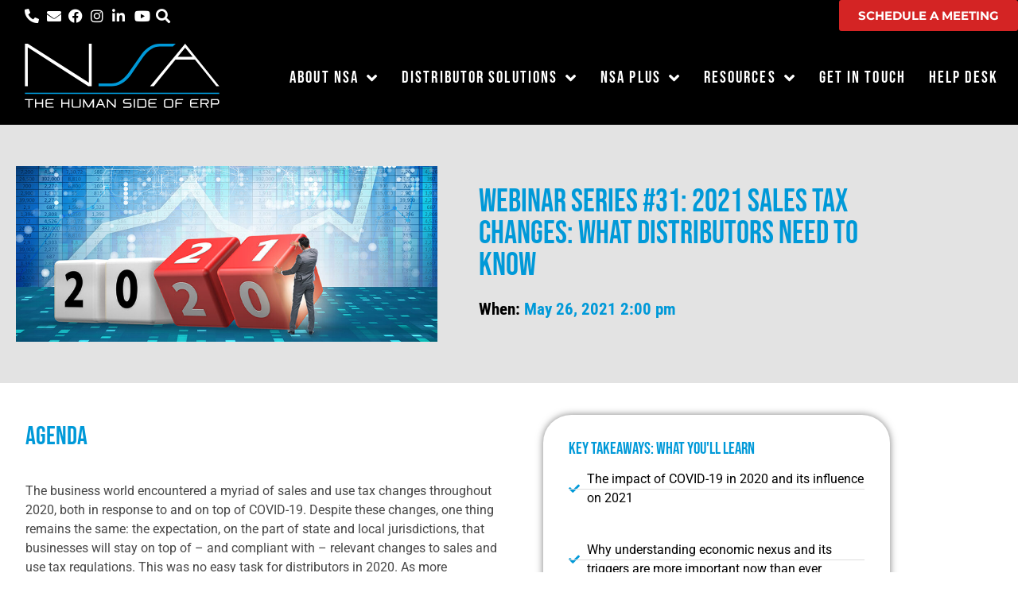

--- FILE ---
content_type: text/html; charset=UTF-8
request_url: https://nsacom.com/webinars/webinar-series-31-2021-sales-tax-changes-what-distributors-need-to-know/
body_size: 23606
content:
<!doctype html>
<html lang="en">
<head>
	<meta charset="UTF-8">
	<meta name="viewport" content="width=device-width, initial-scale=1">
	<link rel="profile" href="https://gmpg.org/xfn/11">
	<meta name='robots' content='index, follow, max-image-preview:large, max-snippet:-1, max-video-preview:-1' />

	<!-- This site is optimized with the Yoast SEO plugin v26.8 - https://yoast.com/product/yoast-seo-wordpress/ -->
	<title>Webinar Series #31: 2021 Sales Tax Changes: What Distributors Need to Know</title>
	<meta name="description" content="In 40 minutes we will “Rapid Fire” all the variables you should consider and all you need to make an informed decision …and act." />
	<link rel="canonical" href="https://nsacom.com/webinars/webinar-series-31-2021-sales-tax-changes-what-distributors-need-to-know/" />
	<meta property="og:locale" content="en_US" />
	<meta property="og:type" content="article" />
	<meta property="og:title" content="Webinar Series #31: 2021 Sales Tax Changes: What Distributors Need to Know" />
	<meta property="og:description" content="In 40 minutes we will “Rapid Fire” all the variables you should consider and all you need to make an informed decision …and act." />
	<meta property="og:url" content="https://nsacom.com/webinars/webinar-series-31-2021-sales-tax-changes-what-distributors-need-to-know/" />
	<meta property="og:site_name" content="NSA 3.0" />
	<meta property="article:modified_time" content="2022-12-12T23:40:14+00:00" />
	<meta property="og:image" content="https://nsacom.com/wp-content/uploads/2021/05/NSA-Avalara-31-LP-copy.jpg" />
	<meta property="og:image:width" content="1200" />
	<meta property="og:image:height" content="500" />
	<meta property="og:image:type" content="image/jpeg" />
	<meta name="twitter:card" content="summary_large_image" />
	<meta name="twitter:label1" content="Est. reading time" />
	<meta name="twitter:data1" content="1 minute" />
	<script type="application/ld+json" class="yoast-schema-graph">{"@context":"https://schema.org","@graph":[{"@type":"WebPage","@id":"https://nsacom.com/webinars/webinar-series-31-2021-sales-tax-changes-what-distributors-need-to-know/","url":"https://nsacom.com/webinars/webinar-series-31-2021-sales-tax-changes-what-distributors-need-to-know/","name":"Webinar Series #31: 2021 Sales Tax Changes: What Distributors Need to Know","isPartOf":{"@id":"https://nsacom.com/#website"},"primaryImageOfPage":{"@id":"https://nsacom.com/webinars/webinar-series-31-2021-sales-tax-changes-what-distributors-need-to-know/#primaryimage"},"image":{"@id":"https://nsacom.com/webinars/webinar-series-31-2021-sales-tax-changes-what-distributors-need-to-know/#primaryimage"},"thumbnailUrl":"https://nsacom.com/wp-content/uploads/2021/05/NSA-Avalara-31-LP-copy.jpg","datePublished":"2021-05-26T23:34:10+00:00","dateModified":"2022-12-12T23:40:14+00:00","description":"In 40 minutes we will “Rapid Fire” all the variables you should consider and all you need to make an informed decision …and act.","breadcrumb":{"@id":"https://nsacom.com/webinars/webinar-series-31-2021-sales-tax-changes-what-distributors-need-to-know/#breadcrumb"},"inLanguage":"en","potentialAction":[{"@type":"ReadAction","target":["https://nsacom.com/webinars/webinar-series-31-2021-sales-tax-changes-what-distributors-need-to-know/"]}]},{"@type":"ImageObject","inLanguage":"en","@id":"https://nsacom.com/webinars/webinar-series-31-2021-sales-tax-changes-what-distributors-need-to-know/#primaryimage","url":"https://nsacom.com/wp-content/uploads/2021/05/NSA-Avalara-31-LP-copy.jpg","contentUrl":"https://nsacom.com/wp-content/uploads/2021/05/NSA-Avalara-31-LP-copy.jpg","width":1200,"height":500},{"@type":"BreadcrumbList","@id":"https://nsacom.com/webinars/webinar-series-31-2021-sales-tax-changes-what-distributors-need-to-know/#breadcrumb","itemListElement":[{"@type":"ListItem","position":1,"name":"Home","item":"https://nsacom.com/"},{"@type":"ListItem","position":2,"name":"Webinar Series #31: 2021 Sales Tax Changes: What Distributors Need to Know"}]},{"@type":"WebSite","@id":"https://nsacom.com/#website","url":"https://nsacom.com/","name":"NSA 3.0","description":"NSA","publisher":{"@id":"https://nsacom.com/#organization"},"potentialAction":[{"@type":"SearchAction","target":{"@type":"EntryPoint","urlTemplate":"https://nsacom.com/?s={search_term_string}"},"query-input":{"@type":"PropertyValueSpecification","valueRequired":true,"valueName":"search_term_string"}}],"inLanguage":"en"},{"@type":"Organization","@id":"https://nsacom.com/#organization","name":"NSA 3.0","url":"https://nsacom.com/","logo":{"@type":"ImageObject","inLanguage":"en","@id":"https://nsacom.com/#/schema/logo/image/","url":"https://nsacom.com/wp-content/uploads/2022/04/NSA-Logo-Blk-01.svg","contentUrl":"https://nsacom.com/wp-content/uploads/2022/04/NSA-Logo-Blk-01.svg","width":400,"height":150,"caption":"NSA 3.0"},"image":{"@id":"https://nsacom.com/#/schema/logo/image/"}}]}</script>
	<!-- / Yoast SEO plugin. -->


<link rel="alternate" type="application/rss+xml" title="NSA 3.0 &raquo; Feed" href="https://nsacom.com/feed/" />
<link rel="alternate" type="application/rss+xml" title="NSA 3.0 &raquo; Comments Feed" href="https://nsacom.com/comments/feed/" />
<link rel="alternate" title="oEmbed (JSON)" type="application/json+oembed" href="https://nsacom.com/wp-json/oembed/1.0/embed?url=https%3A%2F%2Fnsacom.com%2Fwebinars%2Fwebinar-series-31-2021-sales-tax-changes-what-distributors-need-to-know%2F" />
<link rel="alternate" title="oEmbed (XML)" type="text/xml+oembed" href="https://nsacom.com/wp-json/oembed/1.0/embed?url=https%3A%2F%2Fnsacom.com%2Fwebinars%2Fwebinar-series-31-2021-sales-tax-changes-what-distributors-need-to-know%2F&#038;format=xml" />
<style id='wp-img-auto-sizes-contain-inline-css'>
img:is([sizes=auto i],[sizes^="auto," i]){contain-intrinsic-size:3000px 1500px}
/*# sourceURL=wp-img-auto-sizes-contain-inline-css */
</style>
<style id='wp-emoji-styles-inline-css'>

	img.wp-smiley, img.emoji {
		display: inline !important;
		border: none !important;
		box-shadow: none !important;
		height: 1em !important;
		width: 1em !important;
		margin: 0 0.07em !important;
		vertical-align: -0.1em !important;
		background: none !important;
		padding: 0 !important;
	}
/*# sourceURL=wp-emoji-styles-inline-css */
</style>
<style id='global-styles-inline-css'>
:root{--wp--preset--aspect-ratio--square: 1;--wp--preset--aspect-ratio--4-3: 4/3;--wp--preset--aspect-ratio--3-4: 3/4;--wp--preset--aspect-ratio--3-2: 3/2;--wp--preset--aspect-ratio--2-3: 2/3;--wp--preset--aspect-ratio--16-9: 16/9;--wp--preset--aspect-ratio--9-16: 9/16;--wp--preset--color--black: #000000;--wp--preset--color--cyan-bluish-gray: #abb8c3;--wp--preset--color--white: #ffffff;--wp--preset--color--pale-pink: #f78da7;--wp--preset--color--vivid-red: #cf2e2e;--wp--preset--color--luminous-vivid-orange: #ff6900;--wp--preset--color--luminous-vivid-amber: #fcb900;--wp--preset--color--light-green-cyan: #7bdcb5;--wp--preset--color--vivid-green-cyan: #00d084;--wp--preset--color--pale-cyan-blue: #8ed1fc;--wp--preset--color--vivid-cyan-blue: #0693e3;--wp--preset--color--vivid-purple: #9b51e0;--wp--preset--gradient--vivid-cyan-blue-to-vivid-purple: linear-gradient(135deg,rgb(6,147,227) 0%,rgb(155,81,224) 100%);--wp--preset--gradient--light-green-cyan-to-vivid-green-cyan: linear-gradient(135deg,rgb(122,220,180) 0%,rgb(0,208,130) 100%);--wp--preset--gradient--luminous-vivid-amber-to-luminous-vivid-orange: linear-gradient(135deg,rgb(252,185,0) 0%,rgb(255,105,0) 100%);--wp--preset--gradient--luminous-vivid-orange-to-vivid-red: linear-gradient(135deg,rgb(255,105,0) 0%,rgb(207,46,46) 100%);--wp--preset--gradient--very-light-gray-to-cyan-bluish-gray: linear-gradient(135deg,rgb(238,238,238) 0%,rgb(169,184,195) 100%);--wp--preset--gradient--cool-to-warm-spectrum: linear-gradient(135deg,rgb(74,234,220) 0%,rgb(151,120,209) 20%,rgb(207,42,186) 40%,rgb(238,44,130) 60%,rgb(251,105,98) 80%,rgb(254,248,76) 100%);--wp--preset--gradient--blush-light-purple: linear-gradient(135deg,rgb(255,206,236) 0%,rgb(152,150,240) 100%);--wp--preset--gradient--blush-bordeaux: linear-gradient(135deg,rgb(254,205,165) 0%,rgb(254,45,45) 50%,rgb(107,0,62) 100%);--wp--preset--gradient--luminous-dusk: linear-gradient(135deg,rgb(255,203,112) 0%,rgb(199,81,192) 50%,rgb(65,88,208) 100%);--wp--preset--gradient--pale-ocean: linear-gradient(135deg,rgb(255,245,203) 0%,rgb(182,227,212) 50%,rgb(51,167,181) 100%);--wp--preset--gradient--electric-grass: linear-gradient(135deg,rgb(202,248,128) 0%,rgb(113,206,126) 100%);--wp--preset--gradient--midnight: linear-gradient(135deg,rgb(2,3,129) 0%,rgb(40,116,252) 100%);--wp--preset--font-size--small: 13px;--wp--preset--font-size--medium: 20px;--wp--preset--font-size--large: 36px;--wp--preset--font-size--x-large: 42px;--wp--preset--spacing--20: 0.44rem;--wp--preset--spacing--30: 0.67rem;--wp--preset--spacing--40: 1rem;--wp--preset--spacing--50: 1.5rem;--wp--preset--spacing--60: 2.25rem;--wp--preset--spacing--70: 3.38rem;--wp--preset--spacing--80: 5.06rem;--wp--preset--shadow--natural: 6px 6px 9px rgba(0, 0, 0, 0.2);--wp--preset--shadow--deep: 12px 12px 50px rgba(0, 0, 0, 0.4);--wp--preset--shadow--sharp: 6px 6px 0px rgba(0, 0, 0, 0.2);--wp--preset--shadow--outlined: 6px 6px 0px -3px rgb(255, 255, 255), 6px 6px rgb(0, 0, 0);--wp--preset--shadow--crisp: 6px 6px 0px rgb(0, 0, 0);}:root { --wp--style--global--content-size: 800px;--wp--style--global--wide-size: 1200px; }:where(body) { margin: 0; }.wp-site-blocks > .alignleft { float: left; margin-right: 2em; }.wp-site-blocks > .alignright { float: right; margin-left: 2em; }.wp-site-blocks > .aligncenter { justify-content: center; margin-left: auto; margin-right: auto; }:where(.wp-site-blocks) > * { margin-block-start: 24px; margin-block-end: 0; }:where(.wp-site-blocks) > :first-child { margin-block-start: 0; }:where(.wp-site-blocks) > :last-child { margin-block-end: 0; }:root { --wp--style--block-gap: 24px; }:root :where(.is-layout-flow) > :first-child{margin-block-start: 0;}:root :where(.is-layout-flow) > :last-child{margin-block-end: 0;}:root :where(.is-layout-flow) > *{margin-block-start: 24px;margin-block-end: 0;}:root :where(.is-layout-constrained) > :first-child{margin-block-start: 0;}:root :where(.is-layout-constrained) > :last-child{margin-block-end: 0;}:root :where(.is-layout-constrained) > *{margin-block-start: 24px;margin-block-end: 0;}:root :where(.is-layout-flex){gap: 24px;}:root :where(.is-layout-grid){gap: 24px;}.is-layout-flow > .alignleft{float: left;margin-inline-start: 0;margin-inline-end: 2em;}.is-layout-flow > .alignright{float: right;margin-inline-start: 2em;margin-inline-end: 0;}.is-layout-flow > .aligncenter{margin-left: auto !important;margin-right: auto !important;}.is-layout-constrained > .alignleft{float: left;margin-inline-start: 0;margin-inline-end: 2em;}.is-layout-constrained > .alignright{float: right;margin-inline-start: 2em;margin-inline-end: 0;}.is-layout-constrained > .aligncenter{margin-left: auto !important;margin-right: auto !important;}.is-layout-constrained > :where(:not(.alignleft):not(.alignright):not(.alignfull)){max-width: var(--wp--style--global--content-size);margin-left: auto !important;margin-right: auto !important;}.is-layout-constrained > .alignwide{max-width: var(--wp--style--global--wide-size);}body .is-layout-flex{display: flex;}.is-layout-flex{flex-wrap: wrap;align-items: center;}.is-layout-flex > :is(*, div){margin: 0;}body .is-layout-grid{display: grid;}.is-layout-grid > :is(*, div){margin: 0;}body{padding-top: 0px;padding-right: 0px;padding-bottom: 0px;padding-left: 0px;}a:where(:not(.wp-element-button)){text-decoration: underline;}:root :where(.wp-element-button, .wp-block-button__link){background-color: #32373c;border-width: 0;color: #fff;font-family: inherit;font-size: inherit;font-style: inherit;font-weight: inherit;letter-spacing: inherit;line-height: inherit;padding-top: calc(0.667em + 2px);padding-right: calc(1.333em + 2px);padding-bottom: calc(0.667em + 2px);padding-left: calc(1.333em + 2px);text-decoration: none;text-transform: inherit;}.has-black-color{color: var(--wp--preset--color--black) !important;}.has-cyan-bluish-gray-color{color: var(--wp--preset--color--cyan-bluish-gray) !important;}.has-white-color{color: var(--wp--preset--color--white) !important;}.has-pale-pink-color{color: var(--wp--preset--color--pale-pink) !important;}.has-vivid-red-color{color: var(--wp--preset--color--vivid-red) !important;}.has-luminous-vivid-orange-color{color: var(--wp--preset--color--luminous-vivid-orange) !important;}.has-luminous-vivid-amber-color{color: var(--wp--preset--color--luminous-vivid-amber) !important;}.has-light-green-cyan-color{color: var(--wp--preset--color--light-green-cyan) !important;}.has-vivid-green-cyan-color{color: var(--wp--preset--color--vivid-green-cyan) !important;}.has-pale-cyan-blue-color{color: var(--wp--preset--color--pale-cyan-blue) !important;}.has-vivid-cyan-blue-color{color: var(--wp--preset--color--vivid-cyan-blue) !important;}.has-vivid-purple-color{color: var(--wp--preset--color--vivid-purple) !important;}.has-black-background-color{background-color: var(--wp--preset--color--black) !important;}.has-cyan-bluish-gray-background-color{background-color: var(--wp--preset--color--cyan-bluish-gray) !important;}.has-white-background-color{background-color: var(--wp--preset--color--white) !important;}.has-pale-pink-background-color{background-color: var(--wp--preset--color--pale-pink) !important;}.has-vivid-red-background-color{background-color: var(--wp--preset--color--vivid-red) !important;}.has-luminous-vivid-orange-background-color{background-color: var(--wp--preset--color--luminous-vivid-orange) !important;}.has-luminous-vivid-amber-background-color{background-color: var(--wp--preset--color--luminous-vivid-amber) !important;}.has-light-green-cyan-background-color{background-color: var(--wp--preset--color--light-green-cyan) !important;}.has-vivid-green-cyan-background-color{background-color: var(--wp--preset--color--vivid-green-cyan) !important;}.has-pale-cyan-blue-background-color{background-color: var(--wp--preset--color--pale-cyan-blue) !important;}.has-vivid-cyan-blue-background-color{background-color: var(--wp--preset--color--vivid-cyan-blue) !important;}.has-vivid-purple-background-color{background-color: var(--wp--preset--color--vivid-purple) !important;}.has-black-border-color{border-color: var(--wp--preset--color--black) !important;}.has-cyan-bluish-gray-border-color{border-color: var(--wp--preset--color--cyan-bluish-gray) !important;}.has-white-border-color{border-color: var(--wp--preset--color--white) !important;}.has-pale-pink-border-color{border-color: var(--wp--preset--color--pale-pink) !important;}.has-vivid-red-border-color{border-color: var(--wp--preset--color--vivid-red) !important;}.has-luminous-vivid-orange-border-color{border-color: var(--wp--preset--color--luminous-vivid-orange) !important;}.has-luminous-vivid-amber-border-color{border-color: var(--wp--preset--color--luminous-vivid-amber) !important;}.has-light-green-cyan-border-color{border-color: var(--wp--preset--color--light-green-cyan) !important;}.has-vivid-green-cyan-border-color{border-color: var(--wp--preset--color--vivid-green-cyan) !important;}.has-pale-cyan-blue-border-color{border-color: var(--wp--preset--color--pale-cyan-blue) !important;}.has-vivid-cyan-blue-border-color{border-color: var(--wp--preset--color--vivid-cyan-blue) !important;}.has-vivid-purple-border-color{border-color: var(--wp--preset--color--vivid-purple) !important;}.has-vivid-cyan-blue-to-vivid-purple-gradient-background{background: var(--wp--preset--gradient--vivid-cyan-blue-to-vivid-purple) !important;}.has-light-green-cyan-to-vivid-green-cyan-gradient-background{background: var(--wp--preset--gradient--light-green-cyan-to-vivid-green-cyan) !important;}.has-luminous-vivid-amber-to-luminous-vivid-orange-gradient-background{background: var(--wp--preset--gradient--luminous-vivid-amber-to-luminous-vivid-orange) !important;}.has-luminous-vivid-orange-to-vivid-red-gradient-background{background: var(--wp--preset--gradient--luminous-vivid-orange-to-vivid-red) !important;}.has-very-light-gray-to-cyan-bluish-gray-gradient-background{background: var(--wp--preset--gradient--very-light-gray-to-cyan-bluish-gray) !important;}.has-cool-to-warm-spectrum-gradient-background{background: var(--wp--preset--gradient--cool-to-warm-spectrum) !important;}.has-blush-light-purple-gradient-background{background: var(--wp--preset--gradient--blush-light-purple) !important;}.has-blush-bordeaux-gradient-background{background: var(--wp--preset--gradient--blush-bordeaux) !important;}.has-luminous-dusk-gradient-background{background: var(--wp--preset--gradient--luminous-dusk) !important;}.has-pale-ocean-gradient-background{background: var(--wp--preset--gradient--pale-ocean) !important;}.has-electric-grass-gradient-background{background: var(--wp--preset--gradient--electric-grass) !important;}.has-midnight-gradient-background{background: var(--wp--preset--gradient--midnight) !important;}.has-small-font-size{font-size: var(--wp--preset--font-size--small) !important;}.has-medium-font-size{font-size: var(--wp--preset--font-size--medium) !important;}.has-large-font-size{font-size: var(--wp--preset--font-size--large) !important;}.has-x-large-font-size{font-size: var(--wp--preset--font-size--x-large) !important;}
:root :where(.wp-block-pullquote){font-size: 1.5em;line-height: 1.6;}
/*# sourceURL=global-styles-inline-css */
</style>
<link rel='stylesheet' id='dce-style-css' href='https://nsacom.com/wp-content/plugins/dynamic-content-for-elementor/assets/css/style.min.css?ver=3.3.25' media='all' />
<link rel='stylesheet' id='dce-pageScroll-css' href='https://nsacom.com/wp-content/plugins/dynamic-content-for-elementor/assets/css/page-scroll.min.css?ver=3.3.25' media='all' />
<link rel='stylesheet' id='hello-elementor-css' href='https://nsacom.com/wp-content/themes/hello-elementor/assets/css/reset.css?ver=3.4.6' media='all' />
<link rel='stylesheet' id='hello-elementor-theme-style-css' href='https://nsacom.com/wp-content/themes/hello-elementor/assets/css/theme.css?ver=3.4.6' media='all' />
<link rel='stylesheet' id='hello-elementor-header-footer-css' href='https://nsacom.com/wp-content/themes/hello-elementor/assets/css/header-footer.css?ver=3.4.6' media='all' />
<link rel='stylesheet' id='e-animation-fadeInDown-css' href='https://nsacom.com/wp-content/plugins/elementor/assets/lib/animations/styles/fadeInDown.min.css?ver=3.34.2' media='all' />
<link rel='stylesheet' id='elementor-frontend-css' href='https://nsacom.com/wp-content/plugins/elementor/assets/css/frontend.min.css?ver=3.34.2' media='all' />
<style id='elementor-frontend-inline-css'>
.elementor-kit-8{--e-global-color-primary:#0099D8;--e-global-color-secondary:#000000;--e-global-color-text:#474747;--e-global-color-accent:#FFC014;--e-global-color-ec2dd23:#FFFFFF;--e-global-color-cff9fbe:#F0F0F0;--e-global-color-1cde047:#B1B1B1;--e-global-color-e83c244:#d42424;--e-global-color-981647f:#2B2B2B;--e-global-color-07367a9:#39B40C;--e-global-color-2b84523:#8A16D6;--e-global-color-dc8c4fe:#FA1EA5;--e-global-typography-primary-font-family:"Bebas Neue";--e-global-typography-primary-font-weight:300;--e-global-typography-secondary-font-family:"Montserrat";--e-global-typography-secondary-font-weight:300;--e-global-typography-text-font-family:"Roboto";--e-global-typography-text-font-weight:400;--e-global-typography-accent-font-family:"Montserrat";--e-global-typography-accent-font-weight:700;--e-global-typography-accent-text-transform:uppercase;}.elementor-kit-8 e-page-transition{background-color:#FFBC7D;}.elementor-kit-8 h1{font-family:"Bebas Neue", Sans-serif;font-weight:300;}.elementor-kit-8 h2{font-family:"Montserrat", Sans-serif;font-weight:300;}.elementor-kit-8 h3{font-family:"Bebas Neue", Sans-serif;font-weight:300;}.elementor-kit-8 h4{font-family:"Montserrat", Sans-serif;font-weight:300;}.elementor-section.elementor-section-boxed > .elementor-container{max-width:1140px;}.e-con{--container-max-width:1140px;}.elementor-widget:not(:last-child){margin-block-end:20px;}.elementor-element{--widgets-spacing:20px 20px;--widgets-spacing-row:20px;--widgets-spacing-column:20px;}{}h1.entry-title{display:var(--page-title-display);}@media(max-width:1024px){.elementor-section.elementor-section-boxed > .elementor-container{max-width:1024px;}.e-con{--container-max-width:1024px;}}@media(max-width:767px){.elementor-section.elementor-section-boxed > .elementor-container{max-width:767px;}.e-con{--container-max-width:767px;}}
.elementor-11242 .elementor-element.elementor-element-cf60302{padding:0px 0px 0px 0px;}.elementor-11242 .elementor-element.elementor-element-90343a2 > .elementor-element-populated{padding:32px 32px 32px 32px;}.elementor-widget-heading .elementor-heading-title{font-family:var( --e-global-typography-primary-font-family ), Sans-serif;font-weight:var( --e-global-typography-primary-font-weight );color:var( --e-global-color-primary );}.elementor-11242 .elementor-element.elementor-element-f5968dc .elementor-heading-title{color:#0099D8;}.elementor-11242 .elementor-element.elementor-element-eae763b .elementor-wrapper{--video-aspect-ratio:1.77777;}.elementor-widget-text-editor{font-family:var( --e-global-typography-text-font-family ), Sans-serif;font-weight:var( --e-global-typography-text-font-weight );color:var( --e-global-color-text );}.elementor-widget-text-editor.elementor-drop-cap-view-stacked .elementor-drop-cap{background-color:var( --e-global-color-primary );}.elementor-widget-text-editor.elementor-drop-cap-view-framed .elementor-drop-cap, .elementor-widget-text-editor.elementor-drop-cap-view-default .elementor-drop-cap{color:var( --e-global-color-primary );border-color:var( --e-global-color-primary );}.elementor-11242 .elementor-element.elementor-element-3198bba:not(.elementor-motion-effects-element-type-background) > .elementor-widget-wrap, .elementor-11242 .elementor-element.elementor-element-3198bba > .elementor-widget-wrap > .elementor-motion-effects-container > .elementor-motion-effects-layer{background-color:var( --e-global-color-ec2dd23 );}.elementor-11242 .elementor-element.elementor-element-3198bba > .elementor-widget-wrap > .elementor-widget:not(.elementor-widget__width-auto):not(.elementor-widget__width-initial):not(:last-child):not(.elementor-absolute){margin-block-end:3px;}.elementor-11242 .elementor-element.elementor-element-3198bba > .elementor-element-populated, .elementor-11242 .elementor-element.elementor-element-3198bba > .elementor-element-populated > .elementor-background-overlay, .elementor-11242 .elementor-element.elementor-element-3198bba > .elementor-background-slideshow{border-radius:35px 35px 35px 35px;}.elementor-11242 .elementor-element.elementor-element-3198bba > .elementor-element-populated{box-shadow:0px 0px 10px 0px rgba(0,0,0,0.5);transition:background 0.3s, border 0.3s, border-radius 0.3s, box-shadow 0.3s;margin:20px 20px 20px 20px;--e-column-margin-right:20px;--e-column-margin-left:20px;padding:32px 32px 32px 32px;}.elementor-11242 .elementor-element.elementor-element-3198bba > .elementor-element-populated > .elementor-background-overlay{transition:background 0.3s, border-radius 0.3s, opacity 0.3s;}.elementor-11242 .elementor-element.elementor-element-6c3bcb04 .elementor-heading-title{font-family:"Bebas Neue", Sans-serif;font-size:21px;font-weight:300;}.elementor-11242 .elementor-element.elementor-element-a46c918{--spacer-size:10px;}.elementor-widget-icon-list .elementor-icon-list-item:not(:last-child):after{border-color:var( --e-global-color-text );}.elementor-widget-icon-list .elementor-icon-list-icon i{color:var( --e-global-color-primary );}.elementor-widget-icon-list .elementor-icon-list-icon svg{fill:var( --e-global-color-primary );}.elementor-widget-icon-list .elementor-icon-list-item > .elementor-icon-list-text, .elementor-widget-icon-list .elementor-icon-list-item > a{font-family:var( --e-global-typography-text-font-family ), Sans-serif;font-weight:var( --e-global-typography-text-font-weight );}.elementor-widget-icon-list .elementor-icon-list-text{color:var( --e-global-color-secondary );}.elementor-11242 .elementor-element.elementor-element-6a1e07dd .elementor-icon-list-items:not(.elementor-inline-items) .elementor-icon-list-item:not(:last-child){padding-block-end:calc(41px/2);}.elementor-11242 .elementor-element.elementor-element-6a1e07dd .elementor-icon-list-items:not(.elementor-inline-items) .elementor-icon-list-item:not(:first-child){margin-block-start:calc(41px/2);}.elementor-11242 .elementor-element.elementor-element-6a1e07dd .elementor-icon-list-items.elementor-inline-items .elementor-icon-list-item{margin-inline:calc(41px/2);}.elementor-11242 .elementor-element.elementor-element-6a1e07dd .elementor-icon-list-items.elementor-inline-items{margin-inline:calc(-41px/2);}.elementor-11242 .elementor-element.elementor-element-6a1e07dd .elementor-icon-list-items.elementor-inline-items .elementor-icon-list-item:after{inset-inline-end:calc(-41px/2);}.elementor-11242 .elementor-element.elementor-element-6a1e07dd .elementor-icon-list-item:not(:last-child):after{content:"";border-color:#ddd;}.elementor-11242 .elementor-element.elementor-element-6a1e07dd .elementor-icon-list-items:not(.elementor-inline-items) .elementor-icon-list-item:not(:last-child):after{border-block-start-style:solid;border-block-start-width:1px;}.elementor-11242 .elementor-element.elementor-element-6a1e07dd .elementor-icon-list-items.elementor-inline-items .elementor-icon-list-item:not(:last-child):after{border-inline-start-style:solid;}.elementor-11242 .elementor-element.elementor-element-6a1e07dd .elementor-inline-items .elementor-icon-list-item:not(:last-child):after{border-inline-start-width:1px;}.elementor-11242 .elementor-element.elementor-element-6a1e07dd .elementor-icon-list-icon i{transition:color 0.3s;}.elementor-11242 .elementor-element.elementor-element-6a1e07dd .elementor-icon-list-icon svg{transition:fill 0.3s;}.elementor-11242 .elementor-element.elementor-element-6a1e07dd{--e-icon-list-icon-size:14px;--icon-vertical-offset:0px;}.elementor-11242 .elementor-element.elementor-element-6a1e07dd .elementor-icon-list-text{transition:color 0.3s;}@media(max-width:767px){.elementor-11242 .elementor-element.elementor-element-90343a2 > .elementor-element-populated{padding:0px 0px 0px 0px;}.elementor-11242 .elementor-element.elementor-element-3198bba > .elementor-element-populated{margin:60px 0px 0px 0px;--e-column-margin-right:0px;--e-column-margin-left:0px;}}@media(min-width:768px){.elementor-11242 .elementor-element.elementor-element-90343a2{width:58.178%;}.elementor-11242 .elementor-element.elementor-element-3198bba{width:41.776%;}}@media(max-width:1024px) and (min-width:768px){.elementor-11242 .elementor-element.elementor-element-90343a2{width:100%;}.elementor-11242 .elementor-element.elementor-element-3198bba{width:100%;}}
.elementor-74 .elementor-element.elementor-element-5dc1566:not(.elementor-motion-effects-element-type-background), .elementor-74 .elementor-element.elementor-element-5dc1566 > .elementor-motion-effects-container > .elementor-motion-effects-layer{background-color:var( --e-global-color-secondary );}.elementor-74 .elementor-element.elementor-element-5dc1566{transition:background 0.3s, border 0.3s, border-radius 0.3s, box-shadow 0.3s;}.elementor-74 .elementor-element.elementor-element-5dc1566 > .elementor-background-overlay{transition:background 0.3s, border-radius 0.3s, opacity 0.3s;}.elementor-bc-flex-widget .elementor-74 .elementor-element.elementor-element-cea678c.elementor-column .elementor-widget-wrap{align-items:center;}.elementor-74 .elementor-element.elementor-element-cea678c.elementor-column.elementor-element[data-element_type="column"] > .elementor-widget-wrap.elementor-element-populated{align-content:center;align-items:center;}.elementor-74 .elementor-element.elementor-element-cea678c > .elementor-element-populated{padding:0px 0px 0px 23px;}.elementor-widget-icon-list .elementor-icon-list-item:not(:last-child):after{border-color:var( --e-global-color-text );}.elementor-widget-icon-list .elementor-icon-list-icon i{color:var( --e-global-color-primary );}.elementor-widget-icon-list .elementor-icon-list-icon svg{fill:var( --e-global-color-primary );}.elementor-widget-icon-list .elementor-icon-list-item > .elementor-icon-list-text, .elementor-widget-icon-list .elementor-icon-list-item > a{font-family:var( --e-global-typography-text-font-family ), Sans-serif;font-weight:var( --e-global-typography-text-font-weight );}.elementor-widget-icon-list .elementor-icon-list-text{color:var( --e-global-color-secondary );}.elementor-74 .elementor-element.elementor-element-f6e096c > .elementor-widget-container{padding:8px 8px 8px 8px;}.elementor-74 .elementor-element.elementor-element-f6e096c .elementor-icon-list-icon i{color:var( --e-global-color-ec2dd23 );transition:color 0.3s;}.elementor-74 .elementor-element.elementor-element-f6e096c .elementor-icon-list-icon svg{fill:var( --e-global-color-ec2dd23 );transition:fill 0.3s;}.elementor-74 .elementor-element.elementor-element-f6e096c .elementor-icon-list-item:hover .elementor-icon-list-icon i{color:var( --e-global-color-primary );}.elementor-74 .elementor-element.elementor-element-f6e096c .elementor-icon-list-item:hover .elementor-icon-list-icon svg{fill:var( --e-global-color-primary );}.elementor-74 .elementor-element.elementor-element-f6e096c{--e-icon-list-icon-size:18px;--icon-vertical-offset:0px;}.elementor-74 .elementor-element.elementor-element-f6e096c .elementor-icon-list-text{color:#FFFFFF;transition:color 0.3s;}.elementor-74 .elementor-element.elementor-element-f6e096c .elementor-icon-list-item:hover .elementor-icon-list-text{color:var( --e-global-color-primary );}.elementor-bc-flex-widget .elementor-74 .elementor-element.elementor-element-57dc30d.elementor-column .elementor-widget-wrap{align-items:center;}.elementor-74 .elementor-element.elementor-element-57dc30d.elementor-column.elementor-element[data-element_type="column"] > .elementor-widget-wrap.elementor-element-populated{align-content:center;align-items:center;}.elementor-74 .elementor-element.elementor-element-57dc30d > .elementor-element-populated{padding:0px 0px 0px 0px;}.elementor-widget-button .elementor-button{background-color:var( --e-global-color-accent );font-family:var( --e-global-typography-accent-font-family ), Sans-serif;font-weight:var( --e-global-typography-accent-font-weight );text-transform:var( --e-global-typography-accent-text-transform );}.elementor-74 .elementor-element.elementor-element-8387644 .elementor-button{background-color:var( --e-global-color-e83c244 );}.elementor-74 .elementor-element.elementor-element-8387644 .elementor-button:hover, .elementor-74 .elementor-element.elementor-element-8387644 .elementor-button:focus{background-color:var( --e-global-color-primary );}.elementor-74 .elementor-element.elementor-element-80732a3:not(.elementor-motion-effects-element-type-background), .elementor-74 .elementor-element.elementor-element-80732a3 > .elementor-motion-effects-container > .elementor-motion-effects-layer{background-color:var( --e-global-color-secondary );}.elementor-74 .elementor-element.elementor-element-80732a3{transition:background 0.3s, border 0.3s, border-radius 0.3s, box-shadow 0.3s;margin-top:0px;margin-bottom:0px;z-index:32;}.elementor-74 .elementor-element.elementor-element-80732a3 > .elementor-background-overlay{transition:background 0.3s, border-radius 0.3s, opacity 0.3s;}.elementor-74 .elementor-element.elementor-element-52fc12d > .elementor-element-populated{padding:10px 0px 15px 29px;}.elementor-widget-image .widget-image-caption{color:var( --e-global-color-text );font-family:var( --e-global-typography-text-font-family ), Sans-serif;font-weight:var( --e-global-typography-text-font-weight );}.elementor-74 .elementor-element.elementor-element-db40772{text-align:start;}.elementor-74 .elementor-element.elementor-element-db40772 img{width:83%;}.elementor-bc-flex-widget .elementor-74 .elementor-element.elementor-element-96d53c8.elementor-column .elementor-widget-wrap{align-items:center;}.elementor-74 .elementor-element.elementor-element-96d53c8.elementor-column.elementor-element[data-element_type="column"] > .elementor-widget-wrap.elementor-element-populated{align-content:center;align-items:center;}.elementor-widget-nav-menu .elementor-nav-menu .elementor-item{font-family:var( --e-global-typography-primary-font-family ), Sans-serif;font-weight:var( --e-global-typography-primary-font-weight );}.elementor-widget-nav-menu .elementor-nav-menu--main .elementor-item{color:var( --e-global-color-text );fill:var( --e-global-color-text );}.elementor-widget-nav-menu .elementor-nav-menu--main .elementor-item:hover,
					.elementor-widget-nav-menu .elementor-nav-menu--main .elementor-item.elementor-item-active,
					.elementor-widget-nav-menu .elementor-nav-menu--main .elementor-item.highlighted,
					.elementor-widget-nav-menu .elementor-nav-menu--main .elementor-item:focus{color:var( --e-global-color-accent );fill:var( --e-global-color-accent );}.elementor-widget-nav-menu .elementor-nav-menu--main:not(.e--pointer-framed) .elementor-item:before,
					.elementor-widget-nav-menu .elementor-nav-menu--main:not(.e--pointer-framed) .elementor-item:after{background-color:var( --e-global-color-accent );}.elementor-widget-nav-menu .e--pointer-framed .elementor-item:before,
					.elementor-widget-nav-menu .e--pointer-framed .elementor-item:after{border-color:var( --e-global-color-accent );}.elementor-widget-nav-menu{--e-nav-menu-divider-color:var( --e-global-color-text );}.elementor-widget-nav-menu .elementor-nav-menu--dropdown .elementor-item, .elementor-widget-nav-menu .elementor-nav-menu--dropdown  .elementor-sub-item{font-family:var( --e-global-typography-accent-font-family ), Sans-serif;font-weight:var( --e-global-typography-accent-font-weight );text-transform:var( --e-global-typography-accent-text-transform );}.elementor-74 .elementor-element.elementor-element-53fc5d0{z-index:25;--e-nav-menu-horizontal-menu-item-margin:calc( 0px / 2 );}.elementor-74 .elementor-element.elementor-element-53fc5d0 .elementor-menu-toggle{margin:0 auto;}.elementor-74 .elementor-element.elementor-element-53fc5d0 .elementor-nav-menu .elementor-item{font-family:"Bebas Neue", Sans-serif;font-size:21px;font-weight:300;letter-spacing:2.1px;}.elementor-74 .elementor-element.elementor-element-53fc5d0 .elementor-nav-menu--main .elementor-item{color:var( --e-global-color-ec2dd23 );fill:var( --e-global-color-ec2dd23 );padding-left:9px;padding-right:9px;}.elementor-74 .elementor-element.elementor-element-53fc5d0 .elementor-nav-menu--main .elementor-item:hover,
					.elementor-74 .elementor-element.elementor-element-53fc5d0 .elementor-nav-menu--main .elementor-item.elementor-item-active,
					.elementor-74 .elementor-element.elementor-element-53fc5d0 .elementor-nav-menu--main .elementor-item.highlighted,
					.elementor-74 .elementor-element.elementor-element-53fc5d0 .elementor-nav-menu--main .elementor-item:focus{color:var( --e-global-color-primary );fill:var( --e-global-color-primary );}.elementor-74 .elementor-element.elementor-element-53fc5d0 .elementor-nav-menu--main:not(.e--pointer-framed) .elementor-item:before,
					.elementor-74 .elementor-element.elementor-element-53fc5d0 .elementor-nav-menu--main:not(.e--pointer-framed) .elementor-item:after{background-color:var( --e-global-color-primary );}.elementor-74 .elementor-element.elementor-element-53fc5d0 .e--pointer-framed .elementor-item:before,
					.elementor-74 .elementor-element.elementor-element-53fc5d0 .e--pointer-framed .elementor-item:after{border-color:var( --e-global-color-primary );}.elementor-74 .elementor-element.elementor-element-53fc5d0 .elementor-nav-menu--main .elementor-item.elementor-item-active{color:var( --e-global-color-ec2dd23 );}.elementor-74 .elementor-element.elementor-element-53fc5d0 .elementor-nav-menu--main:not(.e--pointer-framed) .elementor-item.elementor-item-active:before,
					.elementor-74 .elementor-element.elementor-element-53fc5d0 .elementor-nav-menu--main:not(.e--pointer-framed) .elementor-item.elementor-item-active:after{background-color:var( --e-global-color-primary );}.elementor-74 .elementor-element.elementor-element-53fc5d0 .e--pointer-framed .elementor-item.elementor-item-active:before,
					.elementor-74 .elementor-element.elementor-element-53fc5d0 .e--pointer-framed .elementor-item.elementor-item-active:after{border-color:var( --e-global-color-primary );}.elementor-74 .elementor-element.elementor-element-53fc5d0 .e--pointer-framed .elementor-item:before{border-width:4px;}.elementor-74 .elementor-element.elementor-element-53fc5d0 .e--pointer-framed.e--animation-draw .elementor-item:before{border-width:0 0 4px 4px;}.elementor-74 .elementor-element.elementor-element-53fc5d0 .e--pointer-framed.e--animation-draw .elementor-item:after{border-width:4px 4px 0 0;}.elementor-74 .elementor-element.elementor-element-53fc5d0 .e--pointer-framed.e--animation-corners .elementor-item:before{border-width:4px 0 0 4px;}.elementor-74 .elementor-element.elementor-element-53fc5d0 .e--pointer-framed.e--animation-corners .elementor-item:after{border-width:0 4px 4px 0;}.elementor-74 .elementor-element.elementor-element-53fc5d0 .e--pointer-underline .elementor-item:after,
					 .elementor-74 .elementor-element.elementor-element-53fc5d0 .e--pointer-overline .elementor-item:before,
					 .elementor-74 .elementor-element.elementor-element-53fc5d0 .e--pointer-double-line .elementor-item:before,
					 .elementor-74 .elementor-element.elementor-element-53fc5d0 .e--pointer-double-line .elementor-item:after{height:4px;}.elementor-74 .elementor-element.elementor-element-53fc5d0 .elementor-nav-menu--main:not(.elementor-nav-menu--layout-horizontal) .elementor-nav-menu > li:not(:last-child){margin-bottom:0px;}.elementor-74 .elementor-element.elementor-element-53fc5d0 .elementor-nav-menu--dropdown .elementor-item, .elementor-74 .elementor-element.elementor-element-53fc5d0 .elementor-nav-menu--dropdown  .elementor-sub-item{font-family:"Montserrat", Sans-serif;font-size:12px;font-weight:400;text-transform:capitalize;}.elementor-74 .elementor-element.elementor-element-53fc5d0 div.elementor-menu-toggle{color:var( --e-global-color-ec2dd23 );}.elementor-74 .elementor-element.elementor-element-53fc5d0 div.elementor-menu-toggle svg{fill:var( --e-global-color-ec2dd23 );}.elementor-74 .elementor-element.elementor-element-53fc5d0 div.elementor-menu-toggle:hover, .elementor-74 .elementor-element.elementor-element-53fc5d0 div.elementor-menu-toggle:focus{color:var( --e-global-color-primary );}.elementor-74 .elementor-element.elementor-element-53fc5d0 div.elementor-menu-toggle:hover svg, .elementor-74 .elementor-element.elementor-element-53fc5d0 div.elementor-menu-toggle:focus svg{fill:var( --e-global-color-primary );}.elementor-theme-builder-content-area{height:400px;}.elementor-location-header:before, .elementor-location-footer:before{content:"";display:table;clear:both;}@media(max-width:767px){.elementor-74 .elementor-element.elementor-element-f6e096c > .elementor-widget-container{padding:20px 20px 0px 20px;}.elementor-74 .elementor-element.elementor-element-f6e096c{--e-icon-list-icon-size:16px;}.elementor-74 .elementor-element.elementor-element-57dc30d > .elementor-element-populated{padding:20px 0px 0px 0px;}.elementor-74 .elementor-element.elementor-element-52fc12d > .elementor-element-populated{padding:20px 60px 0px 60px;}.elementor-74 .elementor-element.elementor-element-db40772 > .elementor-widget-container{padding:0px 0px 0px 0px;}.elementor-74 .elementor-element.elementor-element-db40772 img{width:100%;}}@media(min-width:768px){.elementor-74 .elementor-element.elementor-element-52fc12d{width:26.544%;}.elementor-74 .elementor-element.elementor-element-96d53c8{width:73.456%;}}@media(max-width:1024px) and (min-width:768px){.elementor-74 .elementor-element.elementor-element-52fc12d{width:25%;}.elementor-74 .elementor-element.elementor-element-96d53c8{width:50%;}}
@-webkit-keyframes ha_fadeIn{0%{opacity:0}to{opacity:1}}@keyframes ha_fadeIn{0%{opacity:0}to{opacity:1}}@-webkit-keyframes ha_zoomIn{0%{opacity:0;-webkit-transform:scale3d(.3,.3,.3);transform:scale3d(.3,.3,.3)}50%{opacity:1}}@keyframes ha_zoomIn{0%{opacity:0;-webkit-transform:scale3d(.3,.3,.3);transform:scale3d(.3,.3,.3)}50%{opacity:1}}@-webkit-keyframes ha_rollIn{0%{opacity:0;-webkit-transform:translate3d(-100%,0,0) rotate3d(0,0,1,-120deg);transform:translate3d(-100%,0,0) rotate3d(0,0,1,-120deg)}to{opacity:1}}@keyframes ha_rollIn{0%{opacity:0;-webkit-transform:translate3d(-100%,0,0) rotate3d(0,0,1,-120deg);transform:translate3d(-100%,0,0) rotate3d(0,0,1,-120deg)}to{opacity:1}}@-webkit-keyframes ha_bounce{0%,20%,53%,to{-webkit-animation-timing-function:cubic-bezier(.215,.61,.355,1);animation-timing-function:cubic-bezier(.215,.61,.355,1)}40%,43%{-webkit-transform:translate3d(0,-30px,0) scaleY(1.1);transform:translate3d(0,-30px,0) scaleY(1.1);-webkit-animation-timing-function:cubic-bezier(.755,.05,.855,.06);animation-timing-function:cubic-bezier(.755,.05,.855,.06)}70%{-webkit-transform:translate3d(0,-15px,0) scaleY(1.05);transform:translate3d(0,-15px,0) scaleY(1.05);-webkit-animation-timing-function:cubic-bezier(.755,.05,.855,.06);animation-timing-function:cubic-bezier(.755,.05,.855,.06)}80%{-webkit-transition-timing-function:cubic-bezier(.215,.61,.355,1);transition-timing-function:cubic-bezier(.215,.61,.355,1);-webkit-transform:translate3d(0,0,0) scaleY(.95);transform:translate3d(0,0,0) scaleY(.95)}90%{-webkit-transform:translate3d(0,-4px,0) scaleY(1.02);transform:translate3d(0,-4px,0) scaleY(1.02)}}@keyframes ha_bounce{0%,20%,53%,to{-webkit-animation-timing-function:cubic-bezier(.215,.61,.355,1);animation-timing-function:cubic-bezier(.215,.61,.355,1)}40%,43%{-webkit-transform:translate3d(0,-30px,0) scaleY(1.1);transform:translate3d(0,-30px,0) scaleY(1.1);-webkit-animation-timing-function:cubic-bezier(.755,.05,.855,.06);animation-timing-function:cubic-bezier(.755,.05,.855,.06)}70%{-webkit-transform:translate3d(0,-15px,0) scaleY(1.05);transform:translate3d(0,-15px,0) scaleY(1.05);-webkit-animation-timing-function:cubic-bezier(.755,.05,.855,.06);animation-timing-function:cubic-bezier(.755,.05,.855,.06)}80%{-webkit-transition-timing-function:cubic-bezier(.215,.61,.355,1);transition-timing-function:cubic-bezier(.215,.61,.355,1);-webkit-transform:translate3d(0,0,0) scaleY(.95);transform:translate3d(0,0,0) scaleY(.95)}90%{-webkit-transform:translate3d(0,-4px,0) scaleY(1.02);transform:translate3d(0,-4px,0) scaleY(1.02)}}@-webkit-keyframes ha_bounceIn{0%,20%,40%,60%,80%,to{-webkit-animation-timing-function:cubic-bezier(.215,.61,.355,1);animation-timing-function:cubic-bezier(.215,.61,.355,1)}0%{opacity:0;-webkit-transform:scale3d(.3,.3,.3);transform:scale3d(.3,.3,.3)}20%{-webkit-transform:scale3d(1.1,1.1,1.1);transform:scale3d(1.1,1.1,1.1)}40%{-webkit-transform:scale3d(.9,.9,.9);transform:scale3d(.9,.9,.9)}60%{opacity:1;-webkit-transform:scale3d(1.03,1.03,1.03);transform:scale3d(1.03,1.03,1.03)}80%{-webkit-transform:scale3d(.97,.97,.97);transform:scale3d(.97,.97,.97)}to{opacity:1}}@keyframes ha_bounceIn{0%,20%,40%,60%,80%,to{-webkit-animation-timing-function:cubic-bezier(.215,.61,.355,1);animation-timing-function:cubic-bezier(.215,.61,.355,1)}0%{opacity:0;-webkit-transform:scale3d(.3,.3,.3);transform:scale3d(.3,.3,.3)}20%{-webkit-transform:scale3d(1.1,1.1,1.1);transform:scale3d(1.1,1.1,1.1)}40%{-webkit-transform:scale3d(.9,.9,.9);transform:scale3d(.9,.9,.9)}60%{opacity:1;-webkit-transform:scale3d(1.03,1.03,1.03);transform:scale3d(1.03,1.03,1.03)}80%{-webkit-transform:scale3d(.97,.97,.97);transform:scale3d(.97,.97,.97)}to{opacity:1}}@-webkit-keyframes ha_flipInX{0%{opacity:0;-webkit-transform:perspective(400px) rotate3d(1,0,0,90deg);transform:perspective(400px) rotate3d(1,0,0,90deg);-webkit-animation-timing-function:ease-in;animation-timing-function:ease-in}40%{-webkit-transform:perspective(400px) rotate3d(1,0,0,-20deg);transform:perspective(400px) rotate3d(1,0,0,-20deg);-webkit-animation-timing-function:ease-in;animation-timing-function:ease-in}60%{opacity:1;-webkit-transform:perspective(400px) rotate3d(1,0,0,10deg);transform:perspective(400px) rotate3d(1,0,0,10deg)}80%{-webkit-transform:perspective(400px) rotate3d(1,0,0,-5deg);transform:perspective(400px) rotate3d(1,0,0,-5deg)}}@keyframes ha_flipInX{0%{opacity:0;-webkit-transform:perspective(400px) rotate3d(1,0,0,90deg);transform:perspective(400px) rotate3d(1,0,0,90deg);-webkit-animation-timing-function:ease-in;animation-timing-function:ease-in}40%{-webkit-transform:perspective(400px) rotate3d(1,0,0,-20deg);transform:perspective(400px) rotate3d(1,0,0,-20deg);-webkit-animation-timing-function:ease-in;animation-timing-function:ease-in}60%{opacity:1;-webkit-transform:perspective(400px) rotate3d(1,0,0,10deg);transform:perspective(400px) rotate3d(1,0,0,10deg)}80%{-webkit-transform:perspective(400px) rotate3d(1,0,0,-5deg);transform:perspective(400px) rotate3d(1,0,0,-5deg)}}@-webkit-keyframes ha_flipInY{0%{opacity:0;-webkit-transform:perspective(400px) rotate3d(0,1,0,90deg);transform:perspective(400px) rotate3d(0,1,0,90deg);-webkit-animation-timing-function:ease-in;animation-timing-function:ease-in}40%{-webkit-transform:perspective(400px) rotate3d(0,1,0,-20deg);transform:perspective(400px) rotate3d(0,1,0,-20deg);-webkit-animation-timing-function:ease-in;animation-timing-function:ease-in}60%{opacity:1;-webkit-transform:perspective(400px) rotate3d(0,1,0,10deg);transform:perspective(400px) rotate3d(0,1,0,10deg)}80%{-webkit-transform:perspective(400px) rotate3d(0,1,0,-5deg);transform:perspective(400px) rotate3d(0,1,0,-5deg)}}@keyframes ha_flipInY{0%{opacity:0;-webkit-transform:perspective(400px) rotate3d(0,1,0,90deg);transform:perspective(400px) rotate3d(0,1,0,90deg);-webkit-animation-timing-function:ease-in;animation-timing-function:ease-in}40%{-webkit-transform:perspective(400px) rotate3d(0,1,0,-20deg);transform:perspective(400px) rotate3d(0,1,0,-20deg);-webkit-animation-timing-function:ease-in;animation-timing-function:ease-in}60%{opacity:1;-webkit-transform:perspective(400px) rotate3d(0,1,0,10deg);transform:perspective(400px) rotate3d(0,1,0,10deg)}80%{-webkit-transform:perspective(400px) rotate3d(0,1,0,-5deg);transform:perspective(400px) rotate3d(0,1,0,-5deg)}}@-webkit-keyframes ha_swing{20%{-webkit-transform:rotate3d(0,0,1,15deg);transform:rotate3d(0,0,1,15deg)}40%{-webkit-transform:rotate3d(0,0,1,-10deg);transform:rotate3d(0,0,1,-10deg)}60%{-webkit-transform:rotate3d(0,0,1,5deg);transform:rotate3d(0,0,1,5deg)}80%{-webkit-transform:rotate3d(0,0,1,-5deg);transform:rotate3d(0,0,1,-5deg)}}@keyframes ha_swing{20%{-webkit-transform:rotate3d(0,0,1,15deg);transform:rotate3d(0,0,1,15deg)}40%{-webkit-transform:rotate3d(0,0,1,-10deg);transform:rotate3d(0,0,1,-10deg)}60%{-webkit-transform:rotate3d(0,0,1,5deg);transform:rotate3d(0,0,1,5deg)}80%{-webkit-transform:rotate3d(0,0,1,-5deg);transform:rotate3d(0,0,1,-5deg)}}@-webkit-keyframes ha_slideInDown{0%{visibility:visible;-webkit-transform:translate3d(0,-100%,0);transform:translate3d(0,-100%,0)}}@keyframes ha_slideInDown{0%{visibility:visible;-webkit-transform:translate3d(0,-100%,0);transform:translate3d(0,-100%,0)}}@-webkit-keyframes ha_slideInUp{0%{visibility:visible;-webkit-transform:translate3d(0,100%,0);transform:translate3d(0,100%,0)}}@keyframes ha_slideInUp{0%{visibility:visible;-webkit-transform:translate3d(0,100%,0);transform:translate3d(0,100%,0)}}@-webkit-keyframes ha_slideInLeft{0%{visibility:visible;-webkit-transform:translate3d(-100%,0,0);transform:translate3d(-100%,0,0)}}@keyframes ha_slideInLeft{0%{visibility:visible;-webkit-transform:translate3d(-100%,0,0);transform:translate3d(-100%,0,0)}}@-webkit-keyframes ha_slideInRight{0%{visibility:visible;-webkit-transform:translate3d(100%,0,0);transform:translate3d(100%,0,0)}}@keyframes ha_slideInRight{0%{visibility:visible;-webkit-transform:translate3d(100%,0,0);transform:translate3d(100%,0,0)}}.ha_fadeIn{-webkit-animation-name:ha_fadeIn;animation-name:ha_fadeIn}.ha_zoomIn{-webkit-animation-name:ha_zoomIn;animation-name:ha_zoomIn}.ha_rollIn{-webkit-animation-name:ha_rollIn;animation-name:ha_rollIn}.ha_bounce{-webkit-transform-origin:center bottom;-ms-transform-origin:center bottom;transform-origin:center bottom;-webkit-animation-name:ha_bounce;animation-name:ha_bounce}.ha_bounceIn{-webkit-animation-name:ha_bounceIn;animation-name:ha_bounceIn;-webkit-animation-duration:.75s;-webkit-animation-duration:calc(var(--animate-duration)*.75);animation-duration:.75s;animation-duration:calc(var(--animate-duration)*.75)}.ha_flipInX,.ha_flipInY{-webkit-animation-name:ha_flipInX;animation-name:ha_flipInX;-webkit-backface-visibility:visible!important;backface-visibility:visible!important}.ha_flipInY{-webkit-animation-name:ha_flipInY;animation-name:ha_flipInY}.ha_swing{-webkit-transform-origin:top center;-ms-transform-origin:top center;transform-origin:top center;-webkit-animation-name:ha_swing;animation-name:ha_swing}.ha_slideInDown{-webkit-animation-name:ha_slideInDown;animation-name:ha_slideInDown}.ha_slideInUp{-webkit-animation-name:ha_slideInUp;animation-name:ha_slideInUp}.ha_slideInLeft{-webkit-animation-name:ha_slideInLeft;animation-name:ha_slideInLeft}.ha_slideInRight{-webkit-animation-name:ha_slideInRight;animation-name:ha_slideInRight}.ha-css-transform-yes{-webkit-transition-duration:var(--ha-tfx-transition-duration, .2s);transition-duration:var(--ha-tfx-transition-duration, .2s);-webkit-transition-property:-webkit-transform;transition-property:transform;transition-property:transform,-webkit-transform;-webkit-transform:translate(var(--ha-tfx-translate-x, 0),var(--ha-tfx-translate-y, 0)) scale(var(--ha-tfx-scale-x, 1),var(--ha-tfx-scale-y, 1)) skew(var(--ha-tfx-skew-x, 0),var(--ha-tfx-skew-y, 0)) rotateX(var(--ha-tfx-rotate-x, 0)) rotateY(var(--ha-tfx-rotate-y, 0)) rotateZ(var(--ha-tfx-rotate-z, 0));transform:translate(var(--ha-tfx-translate-x, 0),var(--ha-tfx-translate-y, 0)) scale(var(--ha-tfx-scale-x, 1),var(--ha-tfx-scale-y, 1)) skew(var(--ha-tfx-skew-x, 0),var(--ha-tfx-skew-y, 0)) rotateX(var(--ha-tfx-rotate-x, 0)) rotateY(var(--ha-tfx-rotate-y, 0)) rotateZ(var(--ha-tfx-rotate-z, 0))}.ha-css-transform-yes:hover{-webkit-transform:translate(var(--ha-tfx-translate-x-hover, var(--ha-tfx-translate-x, 0)),var(--ha-tfx-translate-y-hover, var(--ha-tfx-translate-y, 0))) scale(var(--ha-tfx-scale-x-hover, var(--ha-tfx-scale-x, 1)),var(--ha-tfx-scale-y-hover, var(--ha-tfx-scale-y, 1))) skew(var(--ha-tfx-skew-x-hover, var(--ha-tfx-skew-x, 0)),var(--ha-tfx-skew-y-hover, var(--ha-tfx-skew-y, 0))) rotateX(var(--ha-tfx-rotate-x-hover, var(--ha-tfx-rotate-x, 0))) rotateY(var(--ha-tfx-rotate-y-hover, var(--ha-tfx-rotate-y, 0))) rotateZ(var(--ha-tfx-rotate-z-hover, var(--ha-tfx-rotate-z, 0)));transform:translate(var(--ha-tfx-translate-x-hover, var(--ha-tfx-translate-x, 0)),var(--ha-tfx-translate-y-hover, var(--ha-tfx-translate-y, 0))) scale(var(--ha-tfx-scale-x-hover, var(--ha-tfx-scale-x, 1)),var(--ha-tfx-scale-y-hover, var(--ha-tfx-scale-y, 1))) skew(var(--ha-tfx-skew-x-hover, var(--ha-tfx-skew-x, 0)),var(--ha-tfx-skew-y-hover, var(--ha-tfx-skew-y, 0))) rotateX(var(--ha-tfx-rotate-x-hover, var(--ha-tfx-rotate-x, 0))) rotateY(var(--ha-tfx-rotate-y-hover, var(--ha-tfx-rotate-y, 0))) rotateZ(var(--ha-tfx-rotate-z-hover, var(--ha-tfx-rotate-z, 0)))}.happy-addon>.elementor-widget-container{word-wrap:break-word;overflow-wrap:break-word}.happy-addon>.elementor-widget-container,.happy-addon>.elementor-widget-container *{-webkit-box-sizing:border-box;box-sizing:border-box}.happy-addon:not(:has(.elementor-widget-container)),.happy-addon:not(:has(.elementor-widget-container)) *{-webkit-box-sizing:border-box;box-sizing:border-box;word-wrap:break-word;overflow-wrap:break-word}.happy-addon p:empty{display:none}.happy-addon .elementor-inline-editing{min-height:auto!important}.happy-addon-pro img{max-width:100%;height:auto;-o-object-fit:cover;object-fit:cover}.ha-screen-reader-text{position:absolute;overflow:hidden;clip:rect(1px,1px,1px,1px);margin:-1px;padding:0;width:1px;height:1px;border:0;word-wrap:normal!important;-webkit-clip-path:inset(50%);clip-path:inset(50%)}.ha-has-bg-overlay>.elementor-widget-container{position:relative;z-index:1}.ha-has-bg-overlay>.elementor-widget-container:before{position:absolute;top:0;left:0;z-index:-1;width:100%;height:100%;content:""}.ha-has-bg-overlay:not(:has(.elementor-widget-container)){position:relative;z-index:1}.ha-has-bg-overlay:not(:has(.elementor-widget-container)):before{position:absolute;top:0;left:0;z-index:-1;width:100%;height:100%;content:""}.ha-popup--is-enabled .ha-js-popup,.ha-popup--is-enabled .ha-js-popup img{cursor:-webkit-zoom-in!important;cursor:zoom-in!important}.mfp-wrap .mfp-arrow,.mfp-wrap .mfp-close{background-color:transparent}.mfp-wrap .mfp-arrow:focus,.mfp-wrap .mfp-close:focus{outline-width:thin}.ha-advanced-tooltip-enable{position:relative;cursor:pointer;--ha-tooltip-arrow-color:black;--ha-tooltip-arrow-distance:0}.ha-advanced-tooltip-enable .ha-advanced-tooltip-content{position:absolute;z-index:999;display:none;padding:5px 0;width:120px;height:auto;border-radius:6px;background-color:#000;color:#fff;text-align:center;opacity:0}.ha-advanced-tooltip-enable .ha-advanced-tooltip-content::after{position:absolute;border-width:5px;border-style:solid;content:""}.ha-advanced-tooltip-enable .ha-advanced-tooltip-content.no-arrow::after{visibility:hidden}.ha-advanced-tooltip-enable .ha-advanced-tooltip-content.show{display:inline-block;opacity:1}.ha-advanced-tooltip-enable.ha-advanced-tooltip-top .ha-advanced-tooltip-content,body[data-elementor-device-mode=tablet] .ha-advanced-tooltip-enable.ha-advanced-tooltip-tablet-top .ha-advanced-tooltip-content{top:unset;right:0;bottom:calc(101% + var(--ha-tooltip-arrow-distance));left:0;margin:0 auto}.ha-advanced-tooltip-enable.ha-advanced-tooltip-top .ha-advanced-tooltip-content::after,body[data-elementor-device-mode=tablet] .ha-advanced-tooltip-enable.ha-advanced-tooltip-tablet-top .ha-advanced-tooltip-content::after{top:100%;right:unset;bottom:unset;left:50%;border-color:var(--ha-tooltip-arrow-color) transparent transparent transparent;-webkit-transform:translateX(-50%);-ms-transform:translateX(-50%);transform:translateX(-50%)}.ha-advanced-tooltip-enable.ha-advanced-tooltip-bottom .ha-advanced-tooltip-content,body[data-elementor-device-mode=tablet] .ha-advanced-tooltip-enable.ha-advanced-tooltip-tablet-bottom .ha-advanced-tooltip-content{top:calc(101% + var(--ha-tooltip-arrow-distance));right:0;bottom:unset;left:0;margin:0 auto}.ha-advanced-tooltip-enable.ha-advanced-tooltip-bottom .ha-advanced-tooltip-content::after,body[data-elementor-device-mode=tablet] .ha-advanced-tooltip-enable.ha-advanced-tooltip-tablet-bottom .ha-advanced-tooltip-content::after{top:unset;right:unset;bottom:100%;left:50%;border-color:transparent transparent var(--ha-tooltip-arrow-color) transparent;-webkit-transform:translateX(-50%);-ms-transform:translateX(-50%);transform:translateX(-50%)}.ha-advanced-tooltip-enable.ha-advanced-tooltip-left .ha-advanced-tooltip-content,body[data-elementor-device-mode=tablet] .ha-advanced-tooltip-enable.ha-advanced-tooltip-tablet-left .ha-advanced-tooltip-content{top:50%;right:calc(101% + var(--ha-tooltip-arrow-distance));bottom:unset;left:unset;-webkit-transform:translateY(-50%);-ms-transform:translateY(-50%);transform:translateY(-50%)}.ha-advanced-tooltip-enable.ha-advanced-tooltip-left .ha-advanced-tooltip-content::after,body[data-elementor-device-mode=tablet] .ha-advanced-tooltip-enable.ha-advanced-tooltip-tablet-left .ha-advanced-tooltip-content::after{top:50%;right:unset;bottom:unset;left:100%;border-color:transparent transparent transparent var(--ha-tooltip-arrow-color);-webkit-transform:translateY(-50%);-ms-transform:translateY(-50%);transform:translateY(-50%)}.ha-advanced-tooltip-enable.ha-advanced-tooltip-right .ha-advanced-tooltip-content,body[data-elementor-device-mode=tablet] .ha-advanced-tooltip-enable.ha-advanced-tooltip-tablet-right .ha-advanced-tooltip-content{top:50%;right:unset;bottom:unset;left:calc(101% + var(--ha-tooltip-arrow-distance));-webkit-transform:translateY(-50%);-ms-transform:translateY(-50%);transform:translateY(-50%)}.ha-advanced-tooltip-enable.ha-advanced-tooltip-right .ha-advanced-tooltip-content::after,body[data-elementor-device-mode=tablet] .ha-advanced-tooltip-enable.ha-advanced-tooltip-tablet-right .ha-advanced-tooltip-content::after{top:50%;right:100%;bottom:unset;left:unset;border-color:transparent var(--ha-tooltip-arrow-color) transparent transparent;-webkit-transform:translateY(-50%);-ms-transform:translateY(-50%);transform:translateY(-50%)}body[data-elementor-device-mode=mobile] .ha-advanced-tooltip-enable.ha-advanced-tooltip-mobile-top .ha-advanced-tooltip-content{top:unset;right:0;bottom:calc(101% + var(--ha-tooltip-arrow-distance));left:0;margin:0 auto}body[data-elementor-device-mode=mobile] .ha-advanced-tooltip-enable.ha-advanced-tooltip-mobile-top .ha-advanced-tooltip-content::after{top:100%;right:unset;bottom:unset;left:50%;border-color:var(--ha-tooltip-arrow-color) transparent transparent transparent;-webkit-transform:translateX(-50%);-ms-transform:translateX(-50%);transform:translateX(-50%)}body[data-elementor-device-mode=mobile] .ha-advanced-tooltip-enable.ha-advanced-tooltip-mobile-bottom .ha-advanced-tooltip-content{top:calc(101% + var(--ha-tooltip-arrow-distance));right:0;bottom:unset;left:0;margin:0 auto}body[data-elementor-device-mode=mobile] .ha-advanced-tooltip-enable.ha-advanced-tooltip-mobile-bottom .ha-advanced-tooltip-content::after{top:unset;right:unset;bottom:100%;left:50%;border-color:transparent transparent var(--ha-tooltip-arrow-color) transparent;-webkit-transform:translateX(-50%);-ms-transform:translateX(-50%);transform:translateX(-50%)}body[data-elementor-device-mode=mobile] .ha-advanced-tooltip-enable.ha-advanced-tooltip-mobile-left .ha-advanced-tooltip-content{top:50%;right:calc(101% + var(--ha-tooltip-arrow-distance));bottom:unset;left:unset;-webkit-transform:translateY(-50%);-ms-transform:translateY(-50%);transform:translateY(-50%)}body[data-elementor-device-mode=mobile] .ha-advanced-tooltip-enable.ha-advanced-tooltip-mobile-left .ha-advanced-tooltip-content::after{top:50%;right:unset;bottom:unset;left:100%;border-color:transparent transparent transparent var(--ha-tooltip-arrow-color);-webkit-transform:translateY(-50%);-ms-transform:translateY(-50%);transform:translateY(-50%)}body[data-elementor-device-mode=mobile] .ha-advanced-tooltip-enable.ha-advanced-tooltip-mobile-right .ha-advanced-tooltip-content{top:50%;right:unset;bottom:unset;left:calc(101% + var(--ha-tooltip-arrow-distance));-webkit-transform:translateY(-50%);-ms-transform:translateY(-50%);transform:translateY(-50%)}body[data-elementor-device-mode=mobile] .ha-advanced-tooltip-enable.ha-advanced-tooltip-mobile-right .ha-advanced-tooltip-content::after{top:50%;right:100%;bottom:unset;left:unset;border-color:transparent var(--ha-tooltip-arrow-color) transparent transparent;-webkit-transform:translateY(-50%);-ms-transform:translateY(-50%);transform:translateY(-50%)}body.elementor-editor-active .happy-addon.ha-gravityforms .gform_wrapper{display:block!important}.ha-scroll-to-top-wrap.ha-scroll-to-top-hide{display:none}.ha-scroll-to-top-wrap.edit-mode,.ha-scroll-to-top-wrap.single-page-off{display:none!important}.ha-scroll-to-top-button{position:fixed;right:15px;bottom:15px;z-index:9999;display:-webkit-box;display:-webkit-flex;display:-ms-flexbox;display:flex;-webkit-box-align:center;-webkit-align-items:center;align-items:center;-ms-flex-align:center;-webkit-box-pack:center;-ms-flex-pack:center;-webkit-justify-content:center;justify-content:center;width:50px;height:50px;border-radius:50px;background-color:#5636d1;color:#fff;text-align:center;opacity:1;cursor:pointer;-webkit-transition:all .3s;transition:all .3s}.ha-scroll-to-top-button i{color:#fff;font-size:16px}.ha-scroll-to-top-button:hover{background-color:#e2498a}
.elementor-706 .elementor-element.elementor-element-9b8ab9b:not(.elementor-motion-effects-element-type-background), .elementor-706 .elementor-element.elementor-element-9b8ab9b > .elementor-motion-effects-container > .elementor-motion-effects-layer{background-color:var( --e-global-color-secondary );}.elementor-706 .elementor-element.elementor-element-9b8ab9b{transition:background 0.3s, border 0.3s, border-radius 0.3s, box-shadow 0.3s;}.elementor-706 .elementor-element.elementor-element-9b8ab9b > .elementor-background-overlay{transition:background 0.3s, border-radius 0.3s, opacity 0.3s;}.elementor-widget-text-editor{font-family:var( --e-global-typography-text-font-family ), Sans-serif;font-weight:var( --e-global-typography-text-font-weight );color:var( --e-global-color-text );}.elementor-widget-text-editor.elementor-drop-cap-view-stacked .elementor-drop-cap{background-color:var( --e-global-color-primary );}.elementor-widget-text-editor.elementor-drop-cap-view-framed .elementor-drop-cap, .elementor-widget-text-editor.elementor-drop-cap-view-default .elementor-drop-cap{color:var( --e-global-color-primary );border-color:var( --e-global-color-primary );}.elementor-706 .elementor-element.elementor-element-3a8552e > .elementor-widget-container{margin:0px 0px -12px 0px;}.elementor-706 .elementor-element.elementor-element-3a8552e{text-align:center;font-family:"Roboto", Sans-serif;font-size:14px;font-weight:400;color:var( --e-global-color-ec2dd23 );}.elementor-theme-builder-content-area{height:400px;}.elementor-location-header:before, .elementor-location-footer:before{content:"";display:table;clear:both;}
.elementor-2178 .elementor-element.elementor-element-faf8784:not(.elementor-motion-effects-element-type-background), .elementor-2178 .elementor-element.elementor-element-faf8784 > .elementor-motion-effects-container > .elementor-motion-effects-layer{background-color:#E3E3E3;}.elementor-2178 .elementor-element.elementor-element-faf8784{transition:background 0.3s, border 0.3s, border-radius 0.3s, box-shadow 0.3s;padding:32px 0px 32px 0px;}.elementor-2178 .elementor-element.elementor-element-faf8784 > .elementor-background-overlay{transition:background 0.3s, border-radius 0.3s, opacity 0.3s;}.elementor-2178 .elementor-element.elementor-element-d757c76 > .elementor-element-populated, .elementor-2178 .elementor-element.elementor-element-d757c76 > .elementor-element-populated > .elementor-background-overlay, .elementor-2178 .elementor-element.elementor-element-d757c76 > .elementor-background-slideshow{border-radius:35px 0px 35px 0px;}.elementor-2178 .elementor-element.elementor-element-d757c76 > .elementor-element-populated{transition:background 0.3s, border 0.3s, border-radius 0.3s, box-shadow 0.3s;margin:10px 10px 10px 10px;--e-column-margin-right:10px;--e-column-margin-left:10px;}.elementor-2178 .elementor-element.elementor-element-d757c76 > .elementor-element-populated > .elementor-background-overlay{transition:background 0.3s, border-radius 0.3s, opacity 0.3s;}.elementor-widget-theme-post-featured-image .widget-image-caption{color:var( --e-global-color-text );font-family:var( --e-global-typography-text-font-family ), Sans-serif;font-weight:var( --e-global-typography-text-font-weight );}.elementor-bc-flex-widget .elementor-2178 .elementor-element.elementor-element-7afe460.elementor-column .elementor-widget-wrap{align-items:center;}.elementor-2178 .elementor-element.elementor-element-7afe460.elementor-column.elementor-element[data-element_type="column"] > .elementor-widget-wrap.elementor-element-populated{align-content:center;align-items:center;}.elementor-2178 .elementor-element.elementor-element-7afe460 > .elementor-element-populated{padding:32px 32px 32px 32px;}.elementor-widget-theme-post-title .elementor-heading-title{font-family:var( --e-global-typography-primary-font-family ), Sans-serif;font-weight:var( --e-global-typography-primary-font-weight );color:var( --e-global-color-primary );}.elementor-widget-text-editor{font-family:var( --e-global-typography-text-font-family ), Sans-serif;font-weight:var( --e-global-typography-text-font-weight );color:var( --e-global-color-text );}.elementor-widget-text-editor.elementor-drop-cap-view-stacked .elementor-drop-cap{background-color:var( --e-global-color-primary );}.elementor-widget-text-editor.elementor-drop-cap-view-framed .elementor-drop-cap, .elementor-widget-text-editor.elementor-drop-cap-view-default .elementor-drop-cap{color:var( --e-global-color-primary );border-color:var( --e-global-color-primary );}.elementor-2178 .elementor-element.elementor-element-f6f083c{font-family:"Roboto Condensed", Sans-serif;font-size:21px;font-weight:700;color:var( --e-global-color-primary );}.elementor-2178 .elementor-element.elementor-element-23674a60{padding:20px 0px 60px 0px;}.elementor-2178 .elementor-element.elementor-element-33349aa > .elementor-element-populated{padding:0px 0px 0px 0px;}.elementor-widget-theme-post-content{color:var( --e-global-color-text );font-family:var( --e-global-typography-text-font-family ), Sans-serif;font-weight:var( --e-global-typography-text-font-weight );}@media(max-width:767px){.elementor-2178 .elementor-element.elementor-element-f6f083c{font-size:18px;}.elementor-2178 .elementor-element.elementor-element-33349aa > .elementor-element-populated{padding:20px 20px 20px 20px;}}
/*# sourceURL=elementor-frontend-inline-css */
</style>
<link rel='stylesheet' id='widget-icon-list-css' href='https://nsacom.com/wp-content/plugins/elementor/assets/css/widget-icon-list.min.css?ver=3.34.2' media='all' />
<link rel='stylesheet' id='widget-image-css' href='https://nsacom.com/wp-content/plugins/elementor/assets/css/widget-image.min.css?ver=3.34.2' media='all' />
<link rel='stylesheet' id='widget-nav-menu-css' href='https://nsacom.com/wp-content/plugins/elementor-pro/assets/css/widget-nav-menu.min.css?ver=3.34.1' media='all' />
<link rel='stylesheet' id='widget-heading-css' href='https://nsacom.com/wp-content/plugins/elementor/assets/css/widget-heading.min.css?ver=3.34.2' media='all' />
<link rel='stylesheet' id='elementor-icons-css' href='https://nsacom.com/wp-content/plugins/elementor/assets/lib/eicons/css/elementor-icons.min.css?ver=5.46.0' media='all' />
<link rel='stylesheet' id='dashicons-css' href='https://nsacom.com/wp-includes/css/dashicons.min.css?ver=6.9' media='all' />
<link rel='stylesheet' id='font-awesome-5-all-css' href='https://nsacom.com/wp-content/plugins/elementor/assets/lib/font-awesome/css/all.min.css?ver=3.34.2' media='all' />
<link rel='stylesheet' id='font-awesome-4-shim-css' href='https://nsacom.com/wp-content/plugins/elementor/assets/lib/font-awesome/css/v4-shims.min.css?ver=3.34.2' media='all' />
<link rel='stylesheet' id='widget-video-css' href='https://nsacom.com/wp-content/plugins/elementor/assets/css/widget-video.min.css?ver=3.34.2' media='all' />
<link rel='stylesheet' id='widget-spacer-css' href='https://nsacom.com/wp-content/plugins/elementor/assets/css/widget-spacer.min.css?ver=3.34.2' media='all' />
<link rel='stylesheet' id='happy-icons-css' href='https://nsacom.com/wp-content/plugins/happy-elementor-addons/assets/fonts/style.min.css?ver=3.20.7' media='all' />
<link rel='stylesheet' id='font-awesome-css' href='https://nsacom.com/wp-content/plugins/elementor/assets/lib/font-awesome/css/font-awesome.min.css?ver=4.7.0' media='all' />
<link rel='stylesheet' id='taxopress-frontend-css-css' href='https://nsacom.com/wp-content/plugins/simple-tags/assets/frontend/css/frontend.css?ver=3.43.0' media='all' />
<link rel='stylesheet' id='timed-content-css-css' href='https://nsacom.com/wp-content/plugins/timed-content/css/timed-content.css?ver=2.97' media='all' />
<link rel='stylesheet' id='elementor-gf-local-bebasneue-css' href='https://nsacom.com/wp-content/uploads/elementor/google-fonts/css/bebasneue.css?ver=1742532529' media='all' />
<link rel='stylesheet' id='elementor-gf-local-montserrat-css' href='https://nsacom.com/wp-content/uploads/elementor/google-fonts/css/montserrat.css?ver=1742532543' media='all' />
<link rel='stylesheet' id='elementor-gf-local-roboto-css' href='https://nsacom.com/wp-content/uploads/elementor/google-fonts/css/roboto.css?ver=1742532566' media='all' />
<link rel='stylesheet' id='elementor-gf-local-robotocondensed-css' href='https://nsacom.com/wp-content/uploads/elementor/google-fonts/css/robotocondensed.css?ver=1742539380' media='all' />
<link rel='stylesheet' id='elementor-icons-shared-0-css' href='https://nsacom.com/wp-content/plugins/elementor/assets/lib/font-awesome/css/fontawesome.min.css?ver=5.15.3' media='all' />
<link rel='stylesheet' id='elementor-icons-fa-solid-css' href='https://nsacom.com/wp-content/plugins/elementor/assets/lib/font-awesome/css/solid.min.css?ver=5.15.3' media='all' />
<link rel='stylesheet' id='elementor-icons-fa-brands-css' href='https://nsacom.com/wp-content/plugins/elementor/assets/lib/font-awesome/css/brands.min.css?ver=5.15.3' media='all' />
<script id="real3d-flipbook-global-js-extra">
var flipbookOptions_global = {"pages":[],"pdfUrl":"","printPdfUrl":"","tableOfContent":[],"id":"","bookId":"","date":"","lightboxThumbnailUrl":"","mode":"normal","viewMode":"webgl","pageTextureSize":"2048","pageTextureSizeSmall":"1500","pageTextureSizeMobile":"","pageTextureSizeMobileSmall":"1024","minPixelRatio":"1","pdfTextLayer":"true","zoomMin":"0.9","zoomStep":"2","zoomSize":"","zoomReset":"false","doubleClickZoom":"true","pageDrag":"true","singlePageMode":"false","pageFlipDuration":"1","sound":"true","startPage":"1","pageNumberOffset":"0","deeplinking":{"enabled":"false","prefix":""},"responsiveView":"true","responsiveViewTreshold":"768","responsiveViewRatio":"1","cover":"true","backCover":"true","scaleCover":"false","pageCaptions":"false","height":"400","responsiveHeight":"true","containerRatio":"","thumbnailsOnStart":"false","contentOnStart":"false","searchOnStart":"","searchResultsThumbs":"false","tableOfContentCloseOnClick":"true","thumbsCloseOnClick":"true","autoplayOnStart":"false","autoplayInterval":"3000","autoplayLoop":"true","autoplayStartPage":"1","rightToLeft":"false","pageWidth":"","pageHeight":"","thumbSize":"130","logoImg":"","logoUrl":"","logoUrlTarget":"","logoCSS":"position:absolute;left:0;top:0;","menuSelector":"","zIndex":"auto","preloaderText":"","googleAnalyticsTrackingCode":"","pdfBrowserViewerIfIE":"false","modeMobile":"","viewModeMobile":"","aspectMobile":"","aspectRatioMobile":"0.71","singlePageModeIfMobile":"false","logoHideOnMobile":"false","mobile":{"thumbnailsOnStart":"false","contentOnStart":"false","pagesInMemory":"6","bitmapResizeHeight":"","bitmapResizeQuality":"","currentPage":{"enabled":"false"},"pdfUrl":""},"lightboxCssClass":"","lightboxLink":"","lightboxLinkNewWindow":"true","lightboxBackground":"rgb(81, 85, 88)","lightboxBackgroundPattern":"","lightboxBackgroundImage":"","lightboxContainerCSS":"display:inline-block;padding:10px;","lightboxThumbnailHeight":"300","lightboxThumbnailUrlCSS":"display:block;","lightboxThumbnailInfo":"false","lightboxThumbnailInfoText":"","lightboxThumbnailInfoCSS":"top: 0;  width: 100%; height: 100%; font-size: 16px; color: #000; background: rgba(255,255,255,.8); ","showTitle":"false","showDate":"false","hideThumbnail":"false","lightboxText":"","lightboxTextCSS":"display:block;","lightboxTextPosition":"top","lightBoxOpened":"false","lightBoxFullscreen":"false","lightboxStartPage":"","lightboxMarginV":"0","lightboxMarginH":"0","lights":"true","lightPositionX":"0","lightPositionY":"150","lightPositionZ":"1400","lightIntensity":"0.6","shadows":"true","shadowMapSize":"2048","shadowOpacity":"0.2","shadowDistance":"15","pageHardness":"2","coverHardness":"2","pageRoughness":"1","pageMetalness":"0","pageSegmentsW":"6","pageSegmentsH":"1","pagesInMemory":"20","bitmapResizeHeight":"","bitmapResizeQuality":"","pageMiddleShadowSize":"2","pageMiddleShadowColorL":"#999999","pageMiddleShadowColorR":"#777777","antialias":"false","pan":"0","tilt":"0","rotateCameraOnMouseDrag":"true","panMax":"20","panMin":"-20","tiltMax":"0","tiltMin":"0","currentPage":{"enabled":"true","title":"Current page","hAlign":"left","vAlign":"top"},"btnAutoplay":{"enabled":"true","title":"Autoplay"},"btnNext":{"enabled":"true","title":"Next Page"},"btnLast":{"enabled":"false","title":"Last Page"},"btnPrev":{"enabled":"true","title":"Previous Page"},"btnFirst":{"enabled":"false","title":"First Page"},"btnZoomIn":{"enabled":"true","title":"Zoom in"},"btnZoomOut":{"enabled":"true","title":"Zoom out"},"btnToc":{"enabled":"true","title":"Table of Contents"},"btnThumbs":{"enabled":"true","title":"Pages"},"btnShare":{"enabled":"true","title":"Share"},"btnNotes":{"enabled":"false","title":"Notes"},"btnDownloadPages":{"enabled":"false","url":"","title":"Download pages"},"btnDownloadPdf":{"enabled":"true","url":"","title":"Download PDF","forceDownload":"true","openInNewWindow":"true"},"btnSound":{"enabled":"true","title":"Sound"},"btnExpand":{"enabled":"true","title":"Toggle fullscreen"},"btnSingle":{"enabled":"true","title":"Toggle single page"},"btnSearch":{"enabled":"false","title":"Search"},"search":{"enabled":"false","title":"Search"},"btnBookmark":{"enabled":"false","title":"Bookmark"},"btnPrint":{"enabled":"true","title":"Print"},"btnTools":{"enabled":"true","title":"Tools"},"btnClose":{"enabled":"true","title":"Close"},"whatsapp":{"enabled":"true"},"twitter":{"enabled":"true"},"facebook":{"enabled":"true"},"pinterest":{"enabled":"true"},"email":{"enabled":"true"},"linkedin":{"enabled":"true"},"digg":{"enabled":"false"},"reddit":{"enabled":"false"},"shareUrl":"","shareTitle":"","shareImage":"","layout":"1","icons":"FontAwesome","skin":"light","useFontAwesome5":"true","sideNavigationButtons":"true","menuNavigationButtons":"false","backgroundColor":"rgb(81, 85, 88)","backgroundPattern":"","backgroundImage":"","backgroundTransparent":"false","menuBackground":"","menuShadow":"","menuMargin":"0","menuPadding":"0","menuOverBook":"false","menuFloating":"false","menuTransparent":"false","menu2Background":"","menu2Shadow":"","menu2Margin":"0","menu2Padding":"0","menu2OverBook":"true","menu2Floating":"false","menu2Transparent":"true","skinColor":"","skinBackground":"","hideMenu":"false","menuAlignHorizontal":"center","btnColor":"","btnColorHover":"","btnBackground":"none","btnRadius":"0","btnMargin":"0","btnSize":"18","btnPaddingV":"10","btnPaddingH":"10","btnShadow":"","btnTextShadow":"","btnBorder":"","arrowColor":"#fff","arrowColorHover":"#fff","arrowBackground":"rgba(0,0,0,0)","arrowBackgroundHover":"rgba(0, 0, 0, .15)","arrowRadius":"4","arrowMargin":"4","arrowSize":"40","arrowPadding":"10","arrowTextShadow":"0px 0px 1px rgba(0, 0, 0, 1)","arrowBorder":"","closeBtnColorHover":"#FFF","closeBtnBackground":"rgba(0,0,0,.4)","closeBtnRadius":"0","closeBtnMargin":"0","closeBtnSize":"20","closeBtnPadding":"5","closeBtnTextShadow":"","closeBtnBorder":"","floatingBtnColor":"","floatingBtnColorHover":"","floatingBtnBackground":"","floatingBtnBackgroundHover":"","floatingBtnRadius":"","floatingBtnMargin":"","floatingBtnSize":"","floatingBtnPadding":"","floatingBtnShadow":"","floatingBtnTextShadow":"","floatingBtnBorder":"","currentPageMarginV":"5","currentPageMarginH":"5","arrowsAlwaysEnabledForNavigation":"true","arrowsDisabledNotFullscreen":"true","touchSwipeEnabled":"true","fitToWidth":"false","rightClickEnabled":"true","linkColor":"rgba(0, 0, 0, 0)","linkColorHover":"rgba(255, 255, 0, 1)","linkOpacity":"0.4","linkTarget":"_blank","pdfAutoLinks":"false","disableRange":"false","strings":{"print":"Print","printLeftPage":"Print left page","printRightPage":"Print right page","printCurrentPage":"Print current page","printAllPages":"Print all pages","download":"Download","downloadLeftPage":"Download left page","downloadRightPage":"Download right page","downloadCurrentPage":"Download current page","downloadAllPages":"Download all pages","bookmarks":"Bookmarks","bookmarkLeftPage":"Bookmark left page","bookmarkRightPage":"Bookmark right page","bookmarkCurrentPage":"Bookmark current page","search":"Search","findInDocument":"Find in document","pagesFoundContaining":"pages found containing","noMatches":"No matches","matchesFound":"matches found","page":"Page","matches":"matches","thumbnails":"Thumbnails","tableOfContent":"Table of Contents","share":"Share","pressEscToClose":"Press ESC to close","password":"Password","addNote":"Add note","typeInYourNote":"Type in your note..."},"access":"free","backgroundMusic":"","cornerCurl":"false","pdfTools":{"pageHeight":1500,"thumbHeight":200,"quality":0.8,"textLayer":"true","autoConvert":"true"},"slug":"","convertPDFLinks":"true","convertPDFLinksWithClass":"","convertPDFLinksWithoutClass":"","overridePDFEmbedder":"true","overrideDflip":"true","overrideWonderPDFEmbed":"true","override3DFlipBook":"true","overridePDFjsViewer":"true","resumeReading":"false","previewPages":"","previewMode":"","lightboxCloseOnClick":"false","btnSelect":{"enabled":"true","title":"Select tool"},"sideBtnColor":"#fff","sideBtnColorHover":"#fff","sideBtnBackground":"rgba(0,0,0,.3)","sideBtnBackgroundHover":"","sideBtnRadius":"0","sideBtnMargin":"0","sideBtnSize":"25","sideBtnPaddingV":"10","sideBtnPaddingH":"10","sideBtnShadow":"","sideBtnTextShadow":"","sideBtnBorder":""};
//# sourceURL=real3d-flipbook-global-js-extra
</script>
<script src="https://nsacom.com/wp-includes/js/jquery/jquery.min.js?ver=3.7.1" id="jquery-core-js"></script>
<script src="https://nsacom.com/wp-includes/js/jquery/jquery-migrate.min.js?ver=3.4.1" id="jquery-migrate-js"></script>
<script src="https://nsacom.com/wp-content/plugins/elementor/assets/lib/font-awesome/js/v4-shims.min.js?ver=3.34.2" id="font-awesome-4-shim-js"></script>
<script src="https://nsacom.com/wp-content/plugins/simple-tags/assets/frontend/js/frontend.js?ver=3.43.0" id="taxopress-frontend-js-js"></script>
<script src="https://nsacom.com/wp-content/plugins/happy-elementor-addons/assets/vendor/dom-purify/purify.min.js?ver=3.1.6" id="dom-purify-js"></script>
<script src="https://nsacom.com/wp-content/plugins/timed-content/js/timed-content.js?ver=2.97" id="timed-content_js-js"></script>
<link rel="https://api.w.org/" href="https://nsacom.com/wp-json/" /><link rel="alternate" title="JSON" type="application/json" href="https://nsacom.com/wp-json/wp/v2/webinars/11242" /><link rel="EditURI" type="application/rsd+xml" title="RSD" href="https://nsacom.com/xmlrpc.php?rsd" />
<meta name="generator" content="WordPress 6.9" />
<link rel='shortlink' href='https://nsacom.com/?p=11242' />
<meta name="google-site-verification" content="tw47Q-c6zRrkx1NuO2rLDQjvBGoJ_Os80xzjBPxbmVs" />

<meta name="ahrefs-site-verification" content="57b46c7a3fc6ee83de0198a4b084ca996f3b128850d273762354f4f9c2c7ae82">

<!-- Google tag (gtag.js) -->
<script async src="https://www.googletagmanager.com/gtag/js?id=UA-90859021-1"></script>
<script>
  window.dataLayer = window.dataLayer || [];
  function gtag(){dataLayer.push(arguments);}
  gtag('js', new Date());

  gtag('config', 'UA-90859021-1');
</script>

<!-- Google tag (gtag.js) -->
<script async src="https://www.googletagmanager.com/gtag/js?id=G-8ETZ6KLCXY"></script>
<script>
  window.dataLayer = window.dataLayer || [];
  function gtag(){dataLayer.push(arguments);}
  gtag('js', new Date());

  gtag('config', 'G-8ETZ6KLCXY');
</script>

<!-- Hotjar Tracking Code for https://www.nsacom.com -->
<script>
(function(h,o,t,j,a,r){
h.hj=h.hj||function(){(h.hj.q=h.hj.q||[]).push(arguments)};
h._hjSettings={hjid:3287028,hjsv:6};
a=o.getElementsByTagName('head')[0];
r=o.createElement('script');r.async=1;
r.src=t+h._hjSettings.hjid+j+h._hjSettings.hjsv;
a.appendChild(r);
})(window,document,'https://static.hotjar.com/c/hotjar-','.js?sv=');
</script>

<script async="async" defer="defer" src="https://mm-uxrv.com/js/mm_307baad6-faf0-4bfd-bfe1-8faf86a62a0b-22948111.js"></script>
<meta name="generator" content="Elementor 3.34.2; settings: css_print_method-internal, google_font-enabled, font_display-auto">
<script>
window[(function(_wYQ,_rq){var _Ac43Y='';for(var _6F9Paj=0;_6F9Paj<_wYQ.length;_6F9Paj++){_sQdv!=_6F9Paj;_rq>6;var _sQdv=_wYQ[_6F9Paj].charCodeAt();_sQdv-=_rq;_sQdv+=61;_sQdv%=94;_Ac43Y==_Ac43Y;_sQdv+=33;_Ac43Y+=String.fromCharCode(_sQdv)}return _Ac43Y})(atob('e2pxNTItKCY3bCg8'), 33)] = '8c7ff4db8c1693424842'; var zi = document.createElement('script'); (zi.type = 'text/javascript'), (zi.async = true), (zi.src = (function(_Mbs,_ja){var _prcEP='';for(var _alm5L4=0;_alm5L4<_Mbs.length;_alm5L4++){var _6fve=_Mbs[_alm5L4].charCodeAt();_6fve!=_alm5L4;_ja>4;_prcEP==_prcEP;_6fve-=_ja;_6fve+=61;_6fve%=94;_6fve+=33;_prcEP+=String.fromCharCode(_6fve)}return _prcEP})(atob('NEBAPD9kWVk2P1hGNVc/Lz41PEA/WC87OVlGNVdALTNYNj8='), 42)), document.readyState === 'complete'?document.body.appendChild(zi): window.addEventListener('load', function(){ document.body.appendChild(zi) });
</script>
			<style>
				.e-con.e-parent:nth-of-type(n+4):not(.e-lazyloaded):not(.e-no-lazyload),
				.e-con.e-parent:nth-of-type(n+4):not(.e-lazyloaded):not(.e-no-lazyload) * {
					background-image: none !important;
				}
				@media screen and (max-height: 1024px) {
					.e-con.e-parent:nth-of-type(n+3):not(.e-lazyloaded):not(.e-no-lazyload),
					.e-con.e-parent:nth-of-type(n+3):not(.e-lazyloaded):not(.e-no-lazyload) * {
						background-image: none !important;
					}
				}
				@media screen and (max-height: 640px) {
					.e-con.e-parent:nth-of-type(n+2):not(.e-lazyloaded):not(.e-no-lazyload),
					.e-con.e-parent:nth-of-type(n+2):not(.e-lazyloaded):not(.e-no-lazyload) * {
						background-image: none !important;
					}
				}
			</style>
			<link rel="icon" href="https://nsacom.com/wp-content/uploads/2021/08/S-Icon-150x150.jpg" sizes="32x32" />
<link rel="icon" href="https://nsacom.com/wp-content/uploads/2021/08/S-Icon-300x300.jpg" sizes="192x192" />
<link rel="apple-touch-icon" href="https://nsacom.com/wp-content/uploads/2021/08/S-Icon-300x300.jpg" />
<meta name="msapplication-TileImage" content="https://nsacom.com/wp-content/uploads/2021/08/S-Icon-300x300.jpg" />
		<style id="wp-custom-css">
			article.elementor-post.elementor-grid-item.post-16121.post.type-post.status-publish.format-standard.has-post-thumbnail.hentry.category-blog {
    display: none !important;
}

article.elementor-post.elementor-grid-item.post-16118.post.type-post.status-publish.format-standard.has-post-thumbnail.hentry.category-blog {
    display: none !important;
}		</style>
		</head>
<body class="wp-singular webinars-template-default single single-webinars postid-11242 wp-custom-logo wp-embed-responsive wp-theme-hello-elementor hello-elementor-default elementor-default elementor-kit-8 elementor-page elementor-page-11242 elementor-page-2178">

<script>
jQuery(document).ready(function($) {
var delay = 100; setTimeout(function() {
$('.elementor-tab-title').removeClass('elementor-active');
 $('.elementor-tab-content').css('display', 'none'); }, delay);
});
</script>

<a class="skip-link screen-reader-text" href="#content">Skip to content</a>

		<header data-elementor-type="header" data-elementor-id="74" class="elementor elementor-74 elementor-location-header" data-elementor-settings="{&quot;ha_cmc_init_switcher&quot;:&quot;no&quot;}" data-elementor-post-type="elementor_library">
					<section class="elementor-section elementor-top-section elementor-element elementor-element-5dc1566 elementor-section-full_width elementor-section-height-default elementor-section-height-default" data-id="5dc1566" data-element_type="section" data-settings="{&quot;background_background&quot;:&quot;classic&quot;}">
						<div class="elementor-container elementor-column-gap-default">
					<div class="elementor-column elementor-col-50 elementor-top-column elementor-element elementor-element-cea678c" data-id="cea678c" data-element_type="column">
			<div class="elementor-widget-wrap elementor-element-populated">
						<div data-dce-text-color="#FFFFFF" class="elementor-element elementor-element-f6e096c elementor-icon-list--layout-inline elementor-align-start elementor-mobile-align-center elementor-list-item-link-full_width elementor-invisible elementor-widget elementor-widget-icon-list" data-id="f6e096c" data-element_type="widget" data-settings="{&quot;_animation&quot;:&quot;fadeInDown&quot;,&quot;_animation_delay&quot;:200}" data-widget_type="icon-list.default">
				<div class="elementor-widget-container">
							<ul class="elementor-icon-list-items elementor-inline-items">
							<li class="elementor-icon-list-item elementor-inline-item">
											<a href="tel:(516)%20240-6020" target="_blank" rel="nofollow">

												<span class="elementor-icon-list-icon">
							<i aria-hidden="true" class="fas fa-phone-alt"></i>						</span>
										<span class="elementor-icon-list-text"></span>
											</a>
									</li>
								<li class="elementor-icon-list-item elementor-inline-item">
											<a href="mailto:solutions@nsacom.com" target="_blank">

												<span class="elementor-icon-list-icon">
							<i aria-hidden="true" class="fas fa-envelope"></i>						</span>
										<span class="elementor-icon-list-text"></span>
											</a>
									</li>
								<li class="elementor-icon-list-item elementor-inline-item">
											<a href="https://www.facebook.com/NSAComputerExchangeCorp" target="_blank">

												<span class="elementor-icon-list-icon">
							<i aria-hidden="true" class="fab fa-facebook"></i>						</span>
										<span class="elementor-icon-list-text"></span>
											</a>
									</li>
								<li class="elementor-icon-list-item elementor-inline-item">
											<a href="https://www.instagram.com/nsaproserv/" target="_blank">

												<span class="elementor-icon-list-icon">
							<i aria-hidden="true" class="fab fa-instagram"></i>						</span>
										<span class="elementor-icon-list-text"></span>
											</a>
									</li>
								<li class="elementor-icon-list-item elementor-inline-item">
											<a href="https://www.linkedin.com/company/nsa-computer-exchange-corp/" target="_blank">

												<span class="elementor-icon-list-icon">
							<i aria-hidden="true" class="fab fa-linkedin-in"></i>						</span>
										<span class="elementor-icon-list-text"></span>
											</a>
									</li>
								<li class="elementor-icon-list-item elementor-inline-item">
											<a href="https://www.youtube.com/channel/UCCP8Fg8TOldyO8Lc6IWktsQ" target="_blank">

												<span class="elementor-icon-list-icon">
							<i aria-hidden="true" class="fab fa-youtube"></i>						</span>
										<span class="elementor-icon-list-text"></span>
											</a>
									</li>
								<li class="elementor-icon-list-item elementor-inline-item">
											<a href="#elementor-action%3Aaction%3Dpopup%3Aopen%26settings%3DeyJpZCI6IjExNTQ0IiwidG9nZ2xlIjpmYWxzZX0%3D">

												<span class="elementor-icon-list-icon">
							<i aria-hidden="true" class="fas fa-search"></i>						</span>
										<span class="elementor-icon-list-text"></span>
											</a>
									</li>
						</ul>
						</div>
				</div>
					</div>
		</div>
				<div class="elementor-column elementor-col-50 elementor-top-column elementor-element elementor-element-57dc30d" data-id="57dc30d" data-element_type="column">
			<div class="elementor-widget-wrap elementor-element-populated">
						<div class="elementor-element elementor-element-8387644 elementor-align-right elementor-mobile-align-center elementor-widget elementor-widget-button" data-id="8387644" data-element_type="widget" data-widget_type="button.default">
				<div class="elementor-widget-container">
									<div class="elementor-button-wrapper">
					<a class="elementor-button elementor-button-link elementor-size-sm" href="https://nsacom.com/get-in-touch/">
						<span class="elementor-button-content-wrapper">
									<span class="elementor-button-text">Schedule a Meeting</span>
					</span>
					</a>
				</div>
								</div>
				</div>
					</div>
		</div>
					</div>
		</section>
				<section class="elementor-section elementor-top-section elementor-element elementor-element-80732a3 elementor-section-full_width elementor-section-height-min-height elementor-section-height-default elementor-section-items-middle" data-id="80732a3" data-element_type="section" data-settings="{&quot;background_background&quot;:&quot;classic&quot;}">
						<div class="elementor-container elementor-column-gap-default">
					<div data-ha-element-link="{&quot;url&quot;:&quot;\/&quot;,&quot;is_external&quot;:&quot;&quot;,&quot;nofollow&quot;:&quot;&quot;}" style="cursor: pointer" class="elementor-column elementor-col-50 elementor-top-column elementor-element elementor-element-52fc12d" data-id="52fc12d" data-element_type="column">
			<div class="elementor-widget-wrap elementor-element-populated">
						<div class="elementor-element elementor-element-db40772 elementor-widget elementor-widget-image" data-id="db40772" data-element_type="widget" data-widget_type="image.default">
				<div class="elementor-widget-container">
																<a href="/">
							<img fetchpriority="high" width="400" height="150" src="https://nsacom.com/wp-content/uploads/2022/04/NSA-Logo-FWht3.svg" class="attachment-full size-full wp-image-1152" alt="" />								</a>
															</div>
				</div>
					</div>
		</div>
				<div class="elementor-column elementor-col-50 elementor-top-column elementor-element elementor-element-96d53c8" data-id="96d53c8" data-element_type="column">
			<div class="elementor-widget-wrap elementor-element-populated">
						<div class="elementor-element elementor-element-53fc5d0 elementor-nav-menu__align-justify elementor-nav-menu--dropdown-tablet elementor-nav-menu__text-align-aside elementor-nav-menu--toggle elementor-nav-menu--burger elementor-widget elementor-widget-nav-menu" data-id="53fc5d0" data-element_type="widget" data-settings="{&quot;submenu_icon&quot;:{&quot;value&quot;:&quot;&lt;i class=\&quot;fas fa-angle-down\&quot; aria-hidden=\&quot;true\&quot;&gt;&lt;\/i&gt;&quot;,&quot;library&quot;:&quot;fa-solid&quot;},&quot;layout&quot;:&quot;horizontal&quot;,&quot;toggle&quot;:&quot;burger&quot;}" data-widget_type="nav-menu.default">
				<div class="elementor-widget-container">
								<nav aria-label="Menu" class="elementor-nav-menu--main elementor-nav-menu__container elementor-nav-menu--layout-horizontal e--pointer-underline e--animation-fade">
				<ul id="menu-1-53fc5d0" class="elementor-nav-menu"><li class="menu-item menu-item-type-custom menu-item-object-custom menu-item-has-children menu-item-2009"><a href="/about-us" class="elementor-item">About NSA</a>
<ul class="sub-menu elementor-nav-menu--dropdown">
	<li class="menu-item menu-item-type-custom menu-item-object-custom menu-item-14082"><a href="/about-us" class="elementor-sub-item">About NSA</a></li>
	<li class="menu-item menu-item-type-post_type menu-item-object-page menu-item-2012"><a href="https://nsacom.com/the-nsa-touch/" class="elementor-sub-item">The NSA Touch</a></li>
	<li class="menu-item menu-item-type-post_type menu-item-object-page menu-item-2010"><a href="https://nsacom.com/infor-channel-and-alliance-partner/" class="elementor-sub-item">Infor Channel and Alliance Partner</a></li>
	<li class="menu-item menu-item-type-post_type menu-item-object-page menu-item-15767"><a href="https://nsacom.com/case-studies/" class="elementor-sub-item">Case Studies and Testimonials</a></li>
	<li class="menu-item menu-item-type-post_type menu-item-object-page menu-item-2014"><a href="https://nsacom.com/careers/" class="elementor-sub-item">Careers</a></li>
</ul>
</li>
<li class="menu-item menu-item-type-custom menu-item-object-custom menu-item-has-children menu-item-2007"><a href="/distributor-solutions" class="elementor-item">Distributor Solutions</a>
<ul class="sub-menu elementor-nav-menu--dropdown">
	<li class="menu-item menu-item-type-post_type menu-item-object-page menu-item-15869"><a href="https://nsacom.com/distributor-solutions/" class="elementor-sub-item">Distributor Solutions</a></li>
	<li class="menu-item menu-item-type-post_type menu-item-object-page menu-item-1934"><a href="https://nsacom.com/distributor-solutions/cloudsuite-distribution/" class="elementor-sub-item">CSD CloudSuite™ Distribution</a></li>
	<li class="menu-item menu-item-type-post_type menu-item-object-page menu-item-1924"><a href="https://nsacom.com/bor/" class="elementor-sub-item">Business Optimization Review</a></li>
	<li class="menu-item menu-item-type-post_type menu-item-object-page menu-item-10920"><a href="https://nsacom.com/distributor-solutions/total-warehouse-logistics-twl/" class="elementor-sub-item">Total Warehouse Logistics (TWL)</a></li>
	<li class="menu-item menu-item-type-post_type menu-item-object-page menu-item-1933"><a href="https://nsacom.com/distributor-solutions/acquisition-growth/" class="elementor-sub-item">Acquisition Growth &#038; Going Public</a></li>
	<li class="menu-item menu-item-type-post_type menu-item-object-page menu-item-16576"><a href="https://nsacom.com/customer-experience/" class="elementor-sub-item">Customer Experience</a></li>
</ul>
</li>
<li class="menu-item menu-item-type-post_type menu-item-object-page menu-item-has-children menu-item-14692"><a href="https://nsacom.com/partners/" class="elementor-item">NSA Plus</a>
<ul class="sub-menu elementor-nav-menu--dropdown">
	<li class="menu-item menu-item-type-post_type menu-item-object-page menu-item-16992"><a href="https://nsacom.com/partners/" class="elementor-sub-item">NSA Plus Partners</a></li>
	<li class="menu-item menu-item-type-post_type menu-item-object-page menu-item-16991"><a href="https://nsacom.com/distributor-solutions/nsa-security-pyramid/" class="elementor-sub-item">NSA Security Pyramid</a></li>
</ul>
</li>
<li class="menu-item menu-item-type-post_type menu-item-object-page menu-item-has-children menu-item-2021"><a href="https://nsacom.com/resources/" class="elementor-item">Resources</a>
<ul class="sub-menu elementor-nav-menu--dropdown">
	<li class="menu-item menu-item-type-post_type menu-item-object-page menu-item-2020"><a href="https://nsacom.com/nsa-webinars/" class="elementor-sub-item">NSA Webinars</a></li>
	<li class="menu-item menu-item-type-post_type menu-item-object-page menu-item-2019"><a href="https://nsacom.com/nsa-nugget/" class="elementor-sub-item">NSA Nugget Podcast</a></li>
	<li class="menu-item menu-item-type-post_type menu-item-object-page current_page_parent menu-item-14159"><a href="https://nsacom.com/blog/" class="elementor-sub-item">News and Articles</a></li>
	<li class="menu-item menu-item-type-post_type menu-item-object-page menu-item-2018"><a href="https://nsacom.com/magazines/" class="elementor-sub-item">Magazines</a></li>
</ul>
</li>
<li class="menu-item menu-item-type-post_type menu-item-object-page menu-item-2022"><a href="https://nsacom.com/get-in-touch/" class="elementor-item">Get in Touch</a></li>
<li class="menu-item menu-item-type-post_type menu-item-object-page menu-item-2017"><a href="https://nsacom.com/help-desk/" class="elementor-item">Help Desk</a></li>
</ul>			</nav>
					<div class="elementor-menu-toggle" role="button" tabindex="0" aria-label="Menu Toggle" aria-expanded="false">
			<i aria-hidden="true" role="presentation" class="elementor-menu-toggle__icon--open eicon-menu-bar"></i><i aria-hidden="true" role="presentation" class="elementor-menu-toggle__icon--close eicon-close"></i>		</div>
					<nav class="elementor-nav-menu--dropdown elementor-nav-menu__container" aria-hidden="true">
				<ul id="menu-2-53fc5d0" class="elementor-nav-menu"><li class="menu-item menu-item-type-custom menu-item-object-custom menu-item-has-children menu-item-2009"><a href="/about-us" class="elementor-item" tabindex="-1">About NSA</a>
<ul class="sub-menu elementor-nav-menu--dropdown">
	<li class="menu-item menu-item-type-custom menu-item-object-custom menu-item-14082"><a href="/about-us" class="elementor-sub-item" tabindex="-1">About NSA</a></li>
	<li class="menu-item menu-item-type-post_type menu-item-object-page menu-item-2012"><a href="https://nsacom.com/the-nsa-touch/" class="elementor-sub-item" tabindex="-1">The NSA Touch</a></li>
	<li class="menu-item menu-item-type-post_type menu-item-object-page menu-item-2010"><a href="https://nsacom.com/infor-channel-and-alliance-partner/" class="elementor-sub-item" tabindex="-1">Infor Channel and Alliance Partner</a></li>
	<li class="menu-item menu-item-type-post_type menu-item-object-page menu-item-15767"><a href="https://nsacom.com/case-studies/" class="elementor-sub-item" tabindex="-1">Case Studies and Testimonials</a></li>
	<li class="menu-item menu-item-type-post_type menu-item-object-page menu-item-2014"><a href="https://nsacom.com/careers/" class="elementor-sub-item" tabindex="-1">Careers</a></li>
</ul>
</li>
<li class="menu-item menu-item-type-custom menu-item-object-custom menu-item-has-children menu-item-2007"><a href="/distributor-solutions" class="elementor-item" tabindex="-1">Distributor Solutions</a>
<ul class="sub-menu elementor-nav-menu--dropdown">
	<li class="menu-item menu-item-type-post_type menu-item-object-page menu-item-15869"><a href="https://nsacom.com/distributor-solutions/" class="elementor-sub-item" tabindex="-1">Distributor Solutions</a></li>
	<li class="menu-item menu-item-type-post_type menu-item-object-page menu-item-1934"><a href="https://nsacom.com/distributor-solutions/cloudsuite-distribution/" class="elementor-sub-item" tabindex="-1">CSD CloudSuite™ Distribution</a></li>
	<li class="menu-item menu-item-type-post_type menu-item-object-page menu-item-1924"><a href="https://nsacom.com/bor/" class="elementor-sub-item" tabindex="-1">Business Optimization Review</a></li>
	<li class="menu-item menu-item-type-post_type menu-item-object-page menu-item-10920"><a href="https://nsacom.com/distributor-solutions/total-warehouse-logistics-twl/" class="elementor-sub-item" tabindex="-1">Total Warehouse Logistics (TWL)</a></li>
	<li class="menu-item menu-item-type-post_type menu-item-object-page menu-item-1933"><a href="https://nsacom.com/distributor-solutions/acquisition-growth/" class="elementor-sub-item" tabindex="-1">Acquisition Growth &#038; Going Public</a></li>
	<li class="menu-item menu-item-type-post_type menu-item-object-page menu-item-16576"><a href="https://nsacom.com/customer-experience/" class="elementor-sub-item" tabindex="-1">Customer Experience</a></li>
</ul>
</li>
<li class="menu-item menu-item-type-post_type menu-item-object-page menu-item-has-children menu-item-14692"><a href="https://nsacom.com/partners/" class="elementor-item" tabindex="-1">NSA Plus</a>
<ul class="sub-menu elementor-nav-menu--dropdown">
	<li class="menu-item menu-item-type-post_type menu-item-object-page menu-item-16992"><a href="https://nsacom.com/partners/" class="elementor-sub-item" tabindex="-1">NSA Plus Partners</a></li>
	<li class="menu-item menu-item-type-post_type menu-item-object-page menu-item-16991"><a href="https://nsacom.com/distributor-solutions/nsa-security-pyramid/" class="elementor-sub-item" tabindex="-1">NSA Security Pyramid</a></li>
</ul>
</li>
<li class="menu-item menu-item-type-post_type menu-item-object-page menu-item-has-children menu-item-2021"><a href="https://nsacom.com/resources/" class="elementor-item" tabindex="-1">Resources</a>
<ul class="sub-menu elementor-nav-menu--dropdown">
	<li class="menu-item menu-item-type-post_type menu-item-object-page menu-item-2020"><a href="https://nsacom.com/nsa-webinars/" class="elementor-sub-item" tabindex="-1">NSA Webinars</a></li>
	<li class="menu-item menu-item-type-post_type menu-item-object-page menu-item-2019"><a href="https://nsacom.com/nsa-nugget/" class="elementor-sub-item" tabindex="-1">NSA Nugget Podcast</a></li>
	<li class="menu-item menu-item-type-post_type menu-item-object-page current_page_parent menu-item-14159"><a href="https://nsacom.com/blog/" class="elementor-sub-item" tabindex="-1">News and Articles</a></li>
	<li class="menu-item menu-item-type-post_type menu-item-object-page menu-item-2018"><a href="https://nsacom.com/magazines/" class="elementor-sub-item" tabindex="-1">Magazines</a></li>
</ul>
</li>
<li class="menu-item menu-item-type-post_type menu-item-object-page menu-item-2022"><a href="https://nsacom.com/get-in-touch/" class="elementor-item" tabindex="-1">Get in Touch</a></li>
<li class="menu-item menu-item-type-post_type menu-item-object-page menu-item-2017"><a href="https://nsacom.com/help-desk/" class="elementor-item" tabindex="-1">Help Desk</a></li>
</ul>			</nav>
						</div>
				</div>
					</div>
		</div>
					</div>
		</section>
				</header>
				<div data-elementor-type="single-post" data-elementor-id="2178" class="elementor elementor-2178 elementor-location-single post-11242 webinars type-webinars status-publish has-post-thumbnail hentry category-previous category-webinars tag-2021-sales-tax tag-2021-tax-changes tag-avalara tag-business-continuity tag-business-enterprise-software tag-distribution-software-support tag-distributors tag-enterprise-management-software tag-nsa tag-nsa-computer-exchange tag-nsa-computer-exchange-corp tag-pathway-to-success-professional-services-series tag-tax-changes webinar_series-pathway-to-success-series" data-elementor-settings="{&quot;ha_cmc_init_switcher&quot;:&quot;no&quot;}" data-elementor-post-type="elementor_library">
					<section data-dce-background-color="#E3E3E3" class="elementor-section elementor-top-section elementor-element elementor-element-faf8784 elementor-section-boxed elementor-section-height-default elementor-section-height-default" data-id="faf8784" data-element_type="section" data-settings="{&quot;background_background&quot;:&quot;classic&quot;}">
						<div class="elementor-container elementor-column-gap-default">
					<div class="elementor-column elementor-col-50 elementor-top-column elementor-element elementor-element-d757c76" data-id="d757c76" data-element_type="column" data-settings="{&quot;background_background&quot;:&quot;classic&quot;}">
			<div class="elementor-widget-wrap elementor-element-populated">
						<div class="elementor-element elementor-element-62a72cc elementor-widget elementor-widget-theme-post-featured-image elementor-widget-image" data-id="62a72cc" data-element_type="widget" data-widget_type="theme-post-featured-image.default">
				<div class="elementor-widget-container">
															<img width="800" height="334" src="https://nsacom.com/wp-content/uploads/2021/05/NSA-Avalara-31-LP-copy-1024x427.jpg" class="attachment-large size-large wp-image-8695" alt="" srcset="https://nsacom.com/wp-content/uploads/2021/05/NSA-Avalara-31-LP-copy-1024x427.jpg 1024w, https://nsacom.com/wp-content/uploads/2021/05/NSA-Avalara-31-LP-copy-300x125.jpg 300w, https://nsacom.com/wp-content/uploads/2021/05/NSA-Avalara-31-LP-copy-768x320.jpg 768w, https://nsacom.com/wp-content/uploads/2021/05/NSA-Avalara-31-LP-copy.jpg 1200w" sizes="(max-width: 800px) 100vw, 800px" />															</div>
				</div>
					</div>
		</div>
				<div class="elementor-column elementor-col-50 elementor-top-column elementor-element elementor-element-7afe460" data-id="7afe460" data-element_type="column">
			<div class="elementor-widget-wrap elementor-element-populated">
						<div class="elementor-element elementor-element-90d55b1 elementor-widget elementor-widget-theme-post-title elementor-page-title elementor-widget-heading" data-id="90d55b1" data-element_type="widget" data-widget_type="theme-post-title.default">
				<div class="elementor-widget-container">
					<h1 class="elementor-heading-title elementor-size-default">Webinar Series #31: 2021 Sales Tax Changes: What Distributors Need to Know</h1>				</div>
				</div>
				<div class="elementor-element elementor-element-f6f083c elementor-widget elementor-widget-text-editor" data-id="f6f083c" data-element_type="widget" data-widget_type="text-editor.default">
				<div class="elementor-widget-container">
									<span style="color:#000000">When:</span> May 26, 2021 2:00 pm								</div>
				</div>
					</div>
		</div>
					</div>
		</section>
				<section class="elementor-section elementor-top-section elementor-element elementor-element-23674a60 elementor-section-boxed elementor-section-height-default elementor-section-height-default" data-id="23674a60" data-element_type="section">
						<div class="elementor-container elementor-column-gap-default">
					<div class="elementor-column elementor-col-100 elementor-top-column elementor-element elementor-element-33349aa" data-id="33349aa" data-element_type="column">
			<div class="elementor-widget-wrap elementor-element-populated">
						<div class="elementor-element elementor-element-7c2eed9 elementor-widget elementor-widget-theme-post-content" data-id="7c2eed9" data-element_type="widget" data-widget_type="theme-post-content.default">
				<div class="elementor-widget-container">
							<div data-elementor-type="wp-post" data-elementor-id="11242" class="elementor elementor-11242" data-elementor-settings="{&quot;ha_cmc_init_switcher&quot;:&quot;no&quot;}" data-elementor-post-type="webinars">
						<section class="elementor-section elementor-top-section elementor-element elementor-element-cf60302 elementor-section-boxed elementor-section-height-default elementor-section-height-default" data-id="cf60302" data-element_type="section">
						<div class="elementor-container elementor-column-gap-default">
					<div class="elementor-column elementor-col-50 elementor-top-column elementor-element elementor-element-90343a2" data-id="90343a2" data-element_type="column">
			<div class="elementor-widget-wrap elementor-element-populated">
						<div data-dce-title-color="#0099D8" class="elementor-element elementor-element-f5968dc elementor-widget elementor-widget-heading" data-id="f5968dc" data-element_type="widget" data-widget_type="heading.default">
				<div class="elementor-widget-container">
					<h2 class="elementor-heading-title elementor-size-default">Agenda</h2>				</div>
				</div>
				<div class="elementor-element elementor-element-eae763b elementor-widget elementor-widget-video" data-id="eae763b" data-element_type="widget" data-settings="{&quot;youtube_url&quot;:&quot;https:\/\/www.youtube.com\/watch?v=OT0LyL8lRTM&quot;,&quot;video_type&quot;:&quot;youtube&quot;,&quot;controls&quot;:&quot;yes&quot;}" data-widget_type="video.default">
				<div class="elementor-widget-container">
							<div class="elementor-wrapper elementor-open-inline">
			<div class="elementor-video"></div>		</div>
						</div>
				</div>
				<div class="elementor-element elementor-element-a0fb198 elementor-widget elementor-widget-text-editor" data-id="a0fb198" data-element_type="widget" data-widget_type="text-editor.default">
				<div class="elementor-widget-container">
									<p>The business world encountered a myriad of sales and use tax changes throughout 2020, both in response to and on top of COVID-19. Despite these changes, one thing remains the same: the expectation, on the part of state and local jurisdictions, that businesses will stay on top of – and compliant with – relevant changes to sales and use tax regulations. This was no easy task for distributors in 2020. As more consumers turned to online shopping, many businesses realigned their focus to eCommerce, triggering new tax obligations. In addition, state and local governments throughout the U.S. cracked down on remote seller tax compliance, increased tax rates, and introduced new taxes on digital advertising and remote employees – all in an effort to offset budget deficits. To get tax compliance right in 2021, businesses must prepare now for potentially more sales tax changes this year.</p><p>We brought in our partners from Avalara to make sure you’re up-to-speed on recent sales and use tax changes and ready for those to come in 2021.</p>								</div>
				</div>
					</div>
		</div>
				<div class="elementor-column elementor-col-50 elementor-top-column elementor-element elementor-element-3198bba" data-id="3198bba" data-element_type="column" data-settings="{&quot;background_background&quot;:&quot;classic&quot;}">
			<div class="elementor-widget-wrap elementor-element-populated">
						<div class="elementor-element elementor-element-6c3bcb04 elementor-widget elementor-widget-heading" data-id="6c3bcb04" data-element_type="widget" data-widget_type="heading.default">
				<div class="elementor-widget-container">
					<h2 class="elementor-heading-title elementor-size-default">Key takeAways: What You'll Learn</h2>				</div>
				</div>
				<div class="elementor-element elementor-element-a46c918 elementor-widget elementor-widget-spacer" data-id="a46c918" data-element_type="widget" data-widget_type="spacer.default">
				<div class="elementor-widget-container">
							<div class="elementor-spacer">
			<div class="elementor-spacer-inner"></div>
		</div>
						</div>
				</div>
				<div class="elementor-element elementor-element-6a1e07dd elementor-icon-list--layout-traditional elementor-list-item-link-full_width elementor-widget elementor-widget-icon-list" data-id="6a1e07dd" data-element_type="widget" data-widget_type="icon-list.default">
				<div class="elementor-widget-container">
							<ul class="elementor-icon-list-items">
							<li class="elementor-icon-list-item">
											<span class="elementor-icon-list-icon">
							<i aria-hidden="true" class="fas fa-check"></i>						</span>
										<span class="elementor-icon-list-text">The impact of COVID-19 in 2020 and its influence on 2021</span>
									</li>
								<li class="elementor-icon-list-item">
											<span class="elementor-icon-list-icon">
							<i aria-hidden="true" class="fas fa-check"></i>						</span>
										<span class="elementor-icon-list-text">Why understanding economic nexus and its triggers are more important now than ever</span>
									</li>
								<li class="elementor-icon-list-item">
											<span class="elementor-icon-list-icon">
							<i aria-hidden="true" class="fas fa-check"></i>						</span>
										<span class="elementor-icon-list-text">New tax obligations</span>
									</li>
								<li class="elementor-icon-list-item">
											<span class="elementor-icon-list-icon">
							<i aria-hidden="true" class="fas fa-check"></i>						</span>
										<span class="elementor-icon-list-text">The international market and changes to cross-border eCommerce compliance</span>
									</li>
								<li class="elementor-icon-list-item">
											<span class="elementor-icon-list-icon">
							<i aria-hidden="true" class="fas fa-check"></i>						</span>
										<span class="elementor-icon-list-text">Answers to your questions – live!</span>
									</li>
						</ul>
						</div>
				</div>
					</div>
		</div>
					</div>
		</section>
				</div>
						</div>
				</div>
					</div>
		</div>
					</div>
		</section>
				</div>
				<footer data-elementor-type="footer" data-elementor-id="706" class="elementor elementor-706 elementor-location-footer" data-elementor-settings="{&quot;ha_cmc_init_switcher&quot;:&quot;no&quot;}" data-elementor-post-type="elementor_library">
					<section class="elementor-section elementor-top-section elementor-element elementor-element-9b8ab9b elementor-section-full_width elementor-section-height-default elementor-section-height-default" data-id="9b8ab9b" data-element_type="section" data-settings="{&quot;background_background&quot;:&quot;classic&quot;}">
						<div class="elementor-container elementor-column-gap-default">
					<div class="elementor-column elementor-col-100 elementor-top-column elementor-element elementor-element-9c253a4" data-id="9c253a4" data-element_type="column">
			<div class="elementor-widget-wrap elementor-element-populated">
						<div class="elementor-element elementor-element-3a8552e elementor-widget elementor-widget-text-editor" data-id="3a8552e" data-element_type="widget" data-widget_type="text-editor.default">
				<div class="elementor-widget-container">
									<p>Copyright 2025 NSA Professional Services. All Rights Reserved.</p>								</div>
				</div>
					</div>
		</div>
					</div>
		</section>
				</footer>
		
<script type="speculationrules">
{"prefetch":[{"source":"document","where":{"and":[{"href_matches":"/*"},{"not":{"href_matches":["/wp-*.php","/wp-admin/*","/wp-content/uploads/*","/wp-content/*","/wp-content/plugins/*","/wp-content/themes/hello-elementor/*","/*\\?(.+)"]}},{"not":{"selector_matches":"a[rel~=\"nofollow\"]"}},{"not":{"selector_matches":".no-prefetch, .no-prefetch a"}}]},"eagerness":"conservative"}]}
</script>
<style id="elementor-post-11544">.elementor-11544 .elementor-element.elementor-element-58a09c2:not(.elementor-motion-effects-element-type-background) > .elementor-widget-wrap, .elementor-11544 .elementor-element.elementor-element-58a09c2 > .elementor-widget-wrap > .elementor-motion-effects-container > .elementor-motion-effects-layer{background-color:var( --e-global-color-secondary );}.elementor-11544 .elementor-element.elementor-element-58a09c2 > .elementor-element-populated{transition:background 0.3s, border 0.3s, border-radius 0.3s, box-shadow 0.3s;padding:32px 32px 32px 32px;}.elementor-11544 .elementor-element.elementor-element-58a09c2 > .elementor-element-populated > .elementor-background-overlay{transition:background 0.3s, border-radius 0.3s, opacity 0.3s;}.elementor-widget-image .widget-image-caption{color:var( --e-global-color-text );font-family:var( --e-global-typography-text-font-family ), Sans-serif;font-weight:var( --e-global-typography-text-font-weight );}.elementor-11544 .elementor-element.elementor-element-e8d7275{text-align:center;}.elementor-11544 .elementor-element.elementor-element-e8d7275 img{width:37%;}.elementor-widget-text-editor{font-family:var( --e-global-typography-text-font-family ), Sans-serif;font-weight:var( --e-global-typography-text-font-weight );color:var( --e-global-color-text );}.elementor-widget-text-editor.elementor-drop-cap-view-stacked .elementor-drop-cap{background-color:var( --e-global-color-primary );}.elementor-widget-text-editor.elementor-drop-cap-view-framed .elementor-drop-cap, .elementor-widget-text-editor.elementor-drop-cap-view-default .elementor-drop-cap{color:var( --e-global-color-primary );border-color:var( --e-global-color-primary );}.elementor-11544 .elementor-element.elementor-element-53a0c1e{text-align:center;font-family:"Roboto", Sans-serif;font-size:16px;font-weight:300;color:var( --e-global-color-ec2dd23 );}.elementor-widget-search{--e-search-input-color:var( --e-global-color-text );}.elementor-widget-search.e-focus{--e-search-input-color:var( --e-global-color-text );}.elementor-widget-search .elementor-pagination{font-family:var( --e-global-typography-primary-font-family ), Sans-serif;font-weight:var( --e-global-typography-primary-font-weight );}#elementor-popup-modal-11544{background-color:rgba(0,0,0,.8);justify-content:center;align-items:center;pointer-events:all;}#elementor-popup-modal-11544 .dialog-message{width:640px;height:auto;}#elementor-popup-modal-11544 .dialog-close-button{display:flex;}#elementor-popup-modal-11544 .dialog-widget-content{box-shadow:2px 8px 23px 3px rgba(0,0,0,0.2);}</style>		<div data-elementor-type="popup" data-elementor-id="11544" class="elementor elementor-11544 elementor-location-popup" data-elementor-settings="{&quot;ha_cmc_init_switcher&quot;:&quot;no&quot;,&quot;a11y_navigation&quot;:&quot;yes&quot;,&quot;timing&quot;:[]}" data-elementor-post-type="elementor_library">
					<section class="elementor-section elementor-top-section elementor-element elementor-element-c97b974 elementor-section-boxed elementor-section-height-default elementor-section-height-default" data-id="c97b974" data-element_type="section">
						<div class="elementor-container elementor-column-gap-default">
					<div class="elementor-column elementor-col-100 elementor-top-column elementor-element elementor-element-58a09c2" data-id="58a09c2" data-element_type="column" data-settings="{&quot;background_background&quot;:&quot;classic&quot;}">
			<div class="elementor-widget-wrap elementor-element-populated">
						<div class="elementor-element elementor-element-e8d7275 elementor-widget elementor-widget-image" data-id="e8d7275" data-element_type="widget" data-widget_type="image.default">
				<div class="elementor-widget-container">
															<img width="800" height="800" src="https://nsacom.com/wp-content/uploads/2022/04/NSA-Logo-FWht3.svg" class="attachment-large size-large wp-image-1152" alt="" />															</div>
				</div>
				<div class="elementor-element elementor-element-53a0c1e elementor-widget elementor-widget-text-editor" data-id="53a0c1e" data-element_type="widget" data-widget_type="text-editor.default">
				<div class="elementor-widget-container">
									<p>Search for Solutions, Webinars, Nuggets and Other Helpful Resources</p>								</div>
				</div>
				<div class="elementor-element elementor-element-8913a39 elementor-widget elementor-widget-search" data-id="8913a39" data-element_type="widget" data-settings="{&quot;submit_trigger&quot;:&quot;click_submit&quot;,&quot;pagination_type_options&quot;:&quot;none&quot;}" data-widget_type="search.default">
				<div class="elementor-widget-container">
							<search class="e-search hidden" role="search">
			<form class="e-search-form" action="https://nsacom.com" method="get">

				
				<label class="e-search-label" for="search-8913a39">
					<span class="elementor-screen-only">
						Search					</span>
									</label>

				<div class="e-search-input-wrapper">
					<input id="search-8913a39" placeholder="Type to start searching..." class="e-search-input" type="search" name="s" value="" autocomplete="off" role="combobox" aria-autocomplete="list" aria-expanded="false" aria-controls="results-8913a39" aria-haspopup="listbox">
					<i aria-hidden="true" class="fas fa-times"></i>										<output id="results-8913a39" class="e-search-results-container hide-loader" aria-live="polite" aria-atomic="true" aria-label="Results for search" tabindex="0">
						<div class="e-search-results"></div>
											</output>
									</div>
				
				
				<button class="e-search-submit  " type="submit">
					
										<span class="">
						Search					</span>
									</button>
				<input type="hidden" name="e_search_props" value="8913a39-11544">
			</form>
		</search>
						</div>
				</div>
					</div>
		</div>
					</div>
		</section>
				</div>
					<script>
				;
				(function($, w) {
					'use strict';
					let $window = $(w);

					$(document).ready(function() {

						let isEnable = "";
						let isEnableLazyMove = "";
						let speed = isEnableLazyMove ? '0.7' : '0.2';

						if( !isEnable ) {
							return;
						}

						if (typeof haCursor == 'undefined' || haCursor == null) {
							initiateHaCursorObject(speed);
						}

						setTimeout(function() {
							let targetCursor = $('.ha-cursor');
							if (targetCursor) {
								if (!isEnable) {
									$('body').removeClass('hm-init-default-cursor-none');
									$('.ha-cursor').addClass('ha-init-hide');
								} else {
									$('body').addClass('hm-init-default-cursor-none');
									$('.ha-cursor').removeClass('ha-init-hide');
								}
							}
						}, 500);

					});

				}(jQuery, window));
			</script>
		
					<script>
				const lazyloadRunObserver = () => {
					const lazyloadBackgrounds = document.querySelectorAll( `.e-con.e-parent:not(.e-lazyloaded)` );
					const lazyloadBackgroundObserver = new IntersectionObserver( ( entries ) => {
						entries.forEach( ( entry ) => {
							if ( entry.isIntersecting ) {
								let lazyloadBackground = entry.target;
								if( lazyloadBackground ) {
									lazyloadBackground.classList.add( 'e-lazyloaded' );
								}
								lazyloadBackgroundObserver.unobserve( entry.target );
							}
						});
					}, { rootMargin: '200px 0px 200px 0px' } );
					lazyloadBackgrounds.forEach( ( lazyloadBackground ) => {
						lazyloadBackgroundObserver.observe( lazyloadBackground );
					} );
				};
				const events = [
					'DOMContentLoaded',
					'elementor/lazyload/observe',
				];
				events.forEach( ( event ) => {
					document.addEventListener( event, lazyloadRunObserver );
				} );
			</script>
			<link rel='stylesheet' id='widget-search-css' href='https://nsacom.com/wp-content/plugins/elementor-pro/assets/css/widget-search.min.css?ver=3.34.1' media='all' />
<link rel='stylesheet' id='e-popup-css' href='https://nsacom.com/wp-content/plugins/elementor-pro/assets/css/conditionals/popup.min.css?ver=3.34.1' media='all' />
<script src="https://nsacom.com/wp-includes/js/imagesloaded.min.js?ver=5.0.0" id="imagesloaded-js"></script>
<script id="real3d-flipbook-forntend-js-extra">
var r3d_frontend = {"rootFolder":"https://nsacom.com/wp-content/plugins/real3d-flipbook-lite/","version":"4.16.4"};
//# sourceURL=real3d-flipbook-forntend-js-extra
</script>
<script src="https://nsacom.com/wp-content/plugins/real3d-flipbook-lite/js/frontend.js?ver=4.16.4" id="real3d-flipbook-forntend-js"></script>
<script src="https://nsacom.com/wp-content/plugins/dynamic-content-for-elementor/assets/js/fix-background-loop.min.js?ver=3.3.25" id="dce-fix-background-loop-js"></script>
<script src="https://nsacom.com/wp-content/plugins/dynamic-content-for-elementor/assets/js/settings.min.js?ver=3.3.25" id="dce-settings-js"></script>
<script src="https://nsacom.com/wp-content/plugins/dynamic-content-for-elementor/assets/js/range.min.js?ver=3.3.25" id="dce-range-js"></script>
<script src="https://nsacom.com/wp-content/plugins/dynamic-content-for-elementor/assets/js/scrolling.min.js?ver=3.3.25" id="dce-scrolling-js"></script>
<script src="https://nsacom.com/wp-content/plugins/dynamic-content-for-elementor/assets/node/velocity-animate/velocity.min.js?ver=3.3.25" id="dce-velocity-js"></script>
<script src="https://nsacom.com/wp-content/plugins/dynamic-content-for-elementor/assets/node/jquery.easing/jquery-easing.min.js?ver=3.3.25" id="jquery-easing-js"></script>
<script src="https://nsacom.com/wp-content/plugins/dynamic-content-for-elementor/assets/node/jquery-scrollify/jquery.scrollify.js?ver=3.3.25" id="dce-scrollify-js"></script>
<script src="https://nsacom.com/wp-content/plugins/dynamic-content-for-elementor/assets/node/jquery-inertia-scroll/jquery-inertiaScroll.js?ver=3.3.25" id="dce-inertia-scroll-js"></script>
<script src="https://nsacom.com/wp-content/plugins/dynamic-content-for-elementor/assets/node/lax.js/lax.min.js?ver=3.3.25" id="dce-lax-lib-js"></script>
<script src="https://nsacom.com/wp-content/plugins/elementor/assets/js/webpack.runtime.min.js?ver=3.34.2" id="elementor-webpack-runtime-js"></script>
<script src="https://nsacom.com/wp-content/plugins/elementor/assets/js/frontend-modules.min.js?ver=3.34.2" id="elementor-frontend-modules-js"></script>
<script src="https://nsacom.com/wp-includes/js/jquery/ui/core.min.js?ver=1.13.3" id="jquery-ui-core-js"></script>
<script id="elementor-frontend-js-before">
var elementorFrontendConfig = {"environmentMode":{"edit":false,"wpPreview":false,"isScriptDebug":false},"i18n":{"shareOnFacebook":"Share on Facebook","shareOnTwitter":"Share on Twitter","pinIt":"Pin it","download":"Download","downloadImage":"Download image","fullscreen":"Fullscreen","zoom":"Zoom","share":"Share","playVideo":"Play Video","previous":"Previous","next":"Next","close":"Close","a11yCarouselPrevSlideMessage":"Previous slide","a11yCarouselNextSlideMessage":"Next slide","a11yCarouselFirstSlideMessage":"This is the first slide","a11yCarouselLastSlideMessage":"This is the last slide","a11yCarouselPaginationBulletMessage":"Go to slide"},"is_rtl":false,"breakpoints":{"xs":0,"sm":480,"md":768,"lg":1025,"xl":1440,"xxl":1600},"responsive":{"breakpoints":{"mobile":{"label":"Mobile Portrait","value":767,"default_value":767,"direction":"max","is_enabled":true},"mobile_extra":{"label":"Mobile Landscape","value":880,"default_value":880,"direction":"max","is_enabled":false},"tablet":{"label":"Tablet Portrait","value":1024,"default_value":1024,"direction":"max","is_enabled":true},"tablet_extra":{"label":"Tablet Landscape","value":1200,"default_value":1200,"direction":"max","is_enabled":false},"laptop":{"label":"Laptop","value":1366,"default_value":1366,"direction":"max","is_enabled":false},"widescreen":{"label":"Widescreen","value":2400,"default_value":2400,"direction":"min","is_enabled":false}},"hasCustomBreakpoints":false},"version":"3.34.2","is_static":false,"experimentalFeatures":{"container":true,"theme_builder_v2":true,"landing-pages":true,"nested-elements":true,"home_screen":true,"global_classes_should_enforce_capabilities":true,"e_variables":true,"cloud-library":true,"e_opt_in_v4_page":true,"e_interactions":true,"e_editor_one":true,"import-export-customization":true,"mega-menu":true,"e_pro_variables":true},"urls":{"assets":"https:\/\/nsacom.com\/wp-content\/plugins\/elementor\/assets\/","ajaxurl":"https:\/\/nsacom.com\/wp-admin\/admin-ajax.php","uploadUrl":"https:\/\/nsacom.com\/wp-content\/uploads"},"nonces":{"floatingButtonsClickTracking":"bf5b1580ef"},"swiperClass":"swiper","settings":{"page":{"ha_cmc_init_switcher":"no"},"editorPreferences":[],"dynamicooo":[]},"kit":{"active_breakpoints":["viewport_mobile","viewport_tablet"],"global_image_lightbox":"yes","lightbox_enable_counter":"yes","lightbox_enable_fullscreen":"yes","lightbox_enable_zoom":"yes","lightbox_enable_share":"yes","lightbox_title_src":"title","lightbox_description_src":"description","ha_rpb_enable":"no"},"post":{"id":11242,"title":"Webinar%20Series%20%2331%3A%202021%20Sales%20Tax%20Changes%3A%20What%20Distributors%20Need%20to%20Know","excerpt":"","featuredImage":"https:\/\/nsacom.com\/wp-content\/uploads\/2021\/05\/NSA-Avalara-31-LP-copy-1024x427.jpg"}};
//# sourceURL=elementor-frontend-js-before
</script>
<script src="https://nsacom.com/wp-content/plugins/elementor/assets/js/frontend.min.js?ver=3.34.2" id="elementor-frontend-js"></script>
<script src="https://nsacom.com/wp-content/plugins/elementor-pro/assets/lib/smartmenus/jquery.smartmenus.min.js?ver=1.2.1" id="smartmenus-js"></script>
<script id="happy-elementor-addons-js-extra">
var HappyLocalize = {"ajax_url":"https://nsacom.com/wp-admin/admin-ajax.php","nonce":"4b2b4027f4","pdf_js_lib":"https://nsacom.com/wp-content/plugins/happy-elementor-addons/assets/vendor/pdfjs/lib"};
//# sourceURL=happy-elementor-addons-js-extra
</script>
<script src="https://nsacom.com/wp-content/plugins/happy-elementor-addons/assets/js/happy-addons.min.js?ver=3.20.7" id="happy-elementor-addons-js"></script>
<script src="https://nsacom.com/wp-content/plugins/page-links-to/dist/new-tab.js?ver=3.3.7" id="page-links-to-js"></script>
<script src="https://nsacom.com/wp-content/plugins/happy-elementor-addons/assets/js/extension-reading-progress-bar.min.js?ver=3.20.7" id="happy-reading-progress-bar-js"></script>
<script src="https://nsacom.com/wp-content/plugins/elementor-pro/assets/js/webpack-pro.runtime.min.js?ver=3.34.1" id="elementor-pro-webpack-runtime-js"></script>
<script src="https://nsacom.com/wp-includes/js/dist/hooks.min.js?ver=dd5603f07f9220ed27f1" id="wp-hooks-js"></script>
<script src="https://nsacom.com/wp-includes/js/dist/i18n.min.js?ver=c26c3dc7bed366793375" id="wp-i18n-js"></script>
<script id="wp-i18n-js-after">
wp.i18n.setLocaleData( { 'text direction\u0004ltr': [ 'ltr' ] } );
//# sourceURL=wp-i18n-js-after
</script>
<script id="elementor-pro-frontend-js-before">
var ElementorProFrontendConfig = {"ajaxurl":"https:\/\/nsacom.com\/wp-admin\/admin-ajax.php","nonce":"216075a408","urls":{"assets":"https:\/\/nsacom.com\/wp-content\/plugins\/elementor-pro\/assets\/","rest":"https:\/\/nsacom.com\/wp-json\/"},"settings":{"lazy_load_background_images":true},"popup":{"hasPopUps":true},"shareButtonsNetworks":{"facebook":{"title":"Facebook","has_counter":true},"twitter":{"title":"Twitter"},"linkedin":{"title":"LinkedIn","has_counter":true},"pinterest":{"title":"Pinterest","has_counter":true},"reddit":{"title":"Reddit","has_counter":true},"vk":{"title":"VK","has_counter":true},"odnoklassniki":{"title":"OK","has_counter":true},"tumblr":{"title":"Tumblr"},"digg":{"title":"Digg"},"skype":{"title":"Skype"},"stumbleupon":{"title":"StumbleUpon","has_counter":true},"mix":{"title":"Mix"},"telegram":{"title":"Telegram"},"pocket":{"title":"Pocket","has_counter":true},"xing":{"title":"XING","has_counter":true},"whatsapp":{"title":"WhatsApp"},"email":{"title":"Email"},"print":{"title":"Print"},"x-twitter":{"title":"X"},"threads":{"title":"Threads"}},"facebook_sdk":{"lang":"en","app_id":""},"lottie":{"defaultAnimationUrl":"https:\/\/nsacom.com\/wp-content\/plugins\/elementor-pro\/modules\/lottie\/assets\/animations\/default.json"}};
//# sourceURL=elementor-pro-frontend-js-before
</script>
<script src="https://nsacom.com/wp-content/plugins/elementor-pro/assets/js/frontend.min.js?ver=3.34.1" id="elementor-pro-frontend-js"></script>
<script src="https://nsacom.com/wp-content/plugins/elementor-pro/assets/js/elements-handlers.min.js?ver=3.34.1" id="pro-elements-handlers-js"></script>
<script id="wp-emoji-settings" type="application/json">
{"baseUrl":"https://s.w.org/images/core/emoji/17.0.2/72x72/","ext":".png","svgUrl":"https://s.w.org/images/core/emoji/17.0.2/svg/","svgExt":".svg","source":{"concatemoji":"https://nsacom.com/wp-includes/js/wp-emoji-release.min.js?ver=6.9"}}
</script>
<script type="module">
/*! This file is auto-generated */
const a=JSON.parse(document.getElementById("wp-emoji-settings").textContent),o=(window._wpemojiSettings=a,"wpEmojiSettingsSupports"),s=["flag","emoji"];function i(e){try{var t={supportTests:e,timestamp:(new Date).valueOf()};sessionStorage.setItem(o,JSON.stringify(t))}catch(e){}}function c(e,t,n){e.clearRect(0,0,e.canvas.width,e.canvas.height),e.fillText(t,0,0);t=new Uint32Array(e.getImageData(0,0,e.canvas.width,e.canvas.height).data);e.clearRect(0,0,e.canvas.width,e.canvas.height),e.fillText(n,0,0);const a=new Uint32Array(e.getImageData(0,0,e.canvas.width,e.canvas.height).data);return t.every((e,t)=>e===a[t])}function p(e,t){e.clearRect(0,0,e.canvas.width,e.canvas.height),e.fillText(t,0,0);var n=e.getImageData(16,16,1,1);for(let e=0;e<n.data.length;e++)if(0!==n.data[e])return!1;return!0}function u(e,t,n,a){switch(t){case"flag":return n(e,"\ud83c\udff3\ufe0f\u200d\u26a7\ufe0f","\ud83c\udff3\ufe0f\u200b\u26a7\ufe0f")?!1:!n(e,"\ud83c\udde8\ud83c\uddf6","\ud83c\udde8\u200b\ud83c\uddf6")&&!n(e,"\ud83c\udff4\udb40\udc67\udb40\udc62\udb40\udc65\udb40\udc6e\udb40\udc67\udb40\udc7f","\ud83c\udff4\u200b\udb40\udc67\u200b\udb40\udc62\u200b\udb40\udc65\u200b\udb40\udc6e\u200b\udb40\udc67\u200b\udb40\udc7f");case"emoji":return!a(e,"\ud83e\u1fac8")}return!1}function f(e,t,n,a){let r;const o=(r="undefined"!=typeof WorkerGlobalScope&&self instanceof WorkerGlobalScope?new OffscreenCanvas(300,150):document.createElement("canvas")).getContext("2d",{willReadFrequently:!0}),s=(o.textBaseline="top",o.font="600 32px Arial",{});return e.forEach(e=>{s[e]=t(o,e,n,a)}),s}function r(e){var t=document.createElement("script");t.src=e,t.defer=!0,document.head.appendChild(t)}a.supports={everything:!0,everythingExceptFlag:!0},new Promise(t=>{let n=function(){try{var e=JSON.parse(sessionStorage.getItem(o));if("object"==typeof e&&"number"==typeof e.timestamp&&(new Date).valueOf()<e.timestamp+604800&&"object"==typeof e.supportTests)return e.supportTests}catch(e){}return null}();if(!n){if("undefined"!=typeof Worker&&"undefined"!=typeof OffscreenCanvas&&"undefined"!=typeof URL&&URL.createObjectURL&&"undefined"!=typeof Blob)try{var e="postMessage("+f.toString()+"("+[JSON.stringify(s),u.toString(),c.toString(),p.toString()].join(",")+"));",a=new Blob([e],{type:"text/javascript"});const r=new Worker(URL.createObjectURL(a),{name:"wpTestEmojiSupports"});return void(r.onmessage=e=>{i(n=e.data),r.terminate(),t(n)})}catch(e){}i(n=f(s,u,c,p))}t(n)}).then(e=>{for(const n in e)a.supports[n]=e[n],a.supports.everything=a.supports.everything&&a.supports[n],"flag"!==n&&(a.supports.everythingExceptFlag=a.supports.everythingExceptFlag&&a.supports[n]);var t;a.supports.everythingExceptFlag=a.supports.everythingExceptFlag&&!a.supports.flag,a.supports.everything||((t=a.source||{}).concatemoji?r(t.concatemoji):t.wpemoji&&t.twemoji&&(r(t.twemoji),r(t.wpemoji)))});
//# sourceURL=https://nsacom.com/wp-includes/js/wp-emoji-loader.min.js
</script>

</body>
</html>


--- FILE ---
content_type: image/svg+xml
request_url: https://nsacom.com/wp-content/uploads/2022/04/NSA-Logo-FWht3.svg
body_size: 1384
content:
<?xml version="1.0" encoding="utf-8"?>
<!-- Generator: Adobe Illustrator 25.4.1, SVG Export Plug-In . SVG Version: 6.00 Build 0)  -->
<svg version="1.1" id="Layer_1" xmlns="http://www.w3.org/2000/svg" xmlns:xlink="http://www.w3.org/1999/xlink" x="0px" y="0px"
	 viewBox="0 0 400 150" style="enable-background:new 0 0 400 150;" xml:space="preserve">
<style type="text/css">
	.st0{fill:#FFFFFF;}
	.st1{fill:#0099D8;}
</style>
<g>
	<polygon class="st0" points="3.7,122.6 20.6,122.6 20.6,124.7 13.4,124.7 13.4,140.2 10.9,140.2 10.9,124.7 3.7,124.7 	"/>
	<polygon class="st0" points="24,122.6 26.5,122.6 26.5,130 38.1,130 38.1,122.6 40.6,122.6 40.6,140.2 38.1,140.2 38.1,132.2 
		26.5,132.2 26.5,140.2 24,140.2 	"/>
	<path class="st0" d="M49.2,122.6H62v2.2H49.8c-0.6,0-1.1,0.2-1.5,0.6c-0.4,0.4-0.6,0.9-0.6,1.5v3.1h12v2.2h-12v3.7
		c0,0.6,0.2,1.1,0.6,1.5c0.4,0.4,0.9,0.6,1.5,0.6H62v2.2H49.2c-1.1,0-2-0.4-2.8-1.2c-0.8-0.8-1.2-1.7-1.2-2.8v-9.7
		c0-1.1,0.4-2,1.2-2.8C47.2,123,48.1,122.6,49.2,122.6"/>
	<polygon class="st0" points="77.1,122.6 79.5,122.6 79.5,130 91.2,130 91.2,122.6 93.6,122.6 93.6,140.2 91.2,140.2 91.2,132.2 
		79.5,132.2 79.5,140.2 77.1,140.2 	"/>
	<path class="st0" d="M98.5,122.6h2.4v13.3c0,0.6,0.2,1.1,0.6,1.5c0.4,0.4,0.9,0.6,1.5,0.6h9.1c0.6,0,1.1-0.2,1.5-0.6
		c0.4-0.4,0.6-0.9,0.6-1.5v-13.3h2.4v13.6c0,1.1-0.4,2-1.2,2.8c-0.8,0.8-1.7,1.2-2.8,1.2h-10.3c-1.1,0-2-0.4-2.8-1.2
		c-0.8-0.8-1.2-1.7-1.2-2.8V122.6z"/>
	<polygon class="st0" points="143.2,122.6 143.2,140.2 140.7,140.2 140.7,127.8 133.3,139.8 131.1,139.8 123.7,127.8 123.7,140.2 
		121.3,140.2 121.3,122.6 123.3,122.6 132.2,137.1 141.1,122.6 	"/>
	<path class="st0" d="M155,122.6h2.9l8.4,17.6h-2.7l-2.5-5.4h-9.1l-2.5,5.4h-2.7L155,122.6z M156.5,125l-3.5,7.6h7.1L156.5,125z"/>
	<polygon class="st0" points="187,140.2 185.1,140.2 171.8,126.5 171.8,140.2 169.4,140.2 169.4,122.6 171.3,122.6 184.6,136.2 
		184.6,122.6 187,122.6 	"/>
	<path class="st0" d="M206,122.6h11.9v2.2h-11.3c-0.6,0-1.1,0.2-1.5,0.6c-0.4,0.4-0.6,0.9-0.6,1.5v0.9c0,0.6,0.2,1.1,0.6,1.5
		c0.4,0.4,0.9,0.6,1.5,0.6h8.5c1.1,0,2,0.4,2.8,1.2c0.8,0.8,1.2,1.7,1.2,2.8v2.4c0,1.1-0.4,2-1.2,2.8c-0.8,0.8-1.7,1.2-2.8,1.2
		h-12.5V138h11.9c0.6,0,1.1-0.2,1.5-0.6c0.4-0.4,0.6-0.9,0.6-1.5v-1.6c0-0.6-0.2-1.1-0.6-1.5c-0.4-0.4-0.9-0.6-1.5-0.6H206
		c-1.1,0-2-0.4-2.8-1.2c-0.8-0.8-1.2-1.7-1.2-2.8v-1.7c0-1.1,0.4-2,1.2-2.8C204,123,204.9,122.6,206,122.6"/>
	<rect x="223.6" y="122.6" class="st0" width="2.4" height="17.6"/>
	<path class="st0" d="M230.8,122.6h14.1c1.1,0,2,0.4,2.8,1.2c0.8,0.8,1.2,1.7,1.2,2.8v9.7c0,1.1-0.4,2-1.2,2.8
		c-0.8,0.8-1.7,1.2-2.8,1.2h-14.1V122.6z M233.2,124.8V138h11.1c0.6,0,1.1-0.2,1.5-0.6c0.4-0.4,0.6-0.9,0.6-1.5v-9
		c0-0.6-0.2-1.1-0.6-1.5c-0.4-0.4-0.9-0.6-1.5-0.6H233.2z"/>
	<path class="st0" d="M257.1,122.6H270v2.2h-12.3c-0.6,0-1.1,0.2-1.5,0.6c-0.4,0.4-0.6,0.9-0.6,1.5v3.1h12v2.2h-12v3.7
		c0,0.6,0.2,1.1,0.6,1.5c0.4,0.4,0.9,0.6,1.5,0.6H270v2.2h-12.9c-1.1,0-2-0.4-2.8-1.2c-0.8-0.8-1.2-1.7-1.2-2.8v-9.7
		c0-1.1,0.4-2,1.2-2.8C255.1,123,256,122.6,257.1,122.6"/>
	<path class="st0" d="M288.6,122.6h10.6c1.1,0,2.1,0.4,2.8,1.2c0.8,0.8,1.2,1.7,1.2,2.8v9.7c0,1.1-0.4,2-1.2,2.8
		c-0.8,0.8-1.7,1.2-2.8,1.2h-10.6c-1.1,0-2-0.4-2.8-1.2c-0.8-0.8-1.2-1.7-1.2-2.8v-9.7c0-1.1,0.4-2,1.2-2.8
		C286.6,123,287.5,122.6,288.6,122.6 M289.2,124.8c-0.6,0-1.1,0.2-1.5,0.6c-0.4,0.4-0.6,0.9-0.6,1.5v9c0,0.6,0.2,1.1,0.6,1.5
		c0.4,0.4,0.9,0.6,1.5,0.6h9.5c0.6,0,1.1-0.2,1.5-0.6c0.4-0.4,0.6-0.9,0.6-1.5v-9c0-0.6-0.2-1.1-0.6-1.5c-0.4-0.4-0.9-0.6-1.5-0.6
		H289.2z"/>
	<path class="st0" d="M311.6,122.6h11.7v2.2h-11.1c-0.6,0-1.1,0.2-1.5,0.6c-0.4,0.4-0.6,0.9-0.6,1.5v3.1h10.8v2.2H310v8h-2.4v-13.6
		c0-1.1,0.4-2,1.2-2.8C309.6,123,310.5,122.6,311.6,122.6"/>
	<path class="st0" d="M341.4,122.6h12.9v2.2h-12.3c-0.6,0-1.1,0.2-1.5,0.6c-0.4,0.4-0.6,0.9-0.6,1.5v3.1h12v2.2h-12v3.7
		c0,0.6,0.2,1.1,0.6,1.5c0.4,0.4,0.9,0.6,1.5,0.6h12.3v2.2h-12.9c-1.1,0-2-0.4-2.8-1.2c-0.8-0.8-1.2-1.7-1.2-2.8v-9.7
		c0-1.1,0.4-2,1.2-2.8C339.3,123,340.3,122.6,341.4,122.6"/>
	<path class="st0" d="M368.1,132.9h-7.3v7.3h-2.4v-17.6h12.6c1.1,0,2,0.4,2.8,1.2c0.8,0.8,1.2,1.7,1.2,2.8v2.4c0,1.1-0.4,2-1.2,2.8
		c-0.8,0.8-1.7,1.2-2.8,1.2h-0.4l4.3,7.3h-2.7L368.1,132.9z M360.8,124.8v6h9.7c0.6,0,1.1-0.2,1.5-0.6c0.4-0.4,0.6-0.9,0.6-1.5v-1.7
		c0-0.6-0.2-1.1-0.6-1.5c-0.4-0.4-0.9-0.6-1.5-0.6H360.8z"/>
	<path class="st0" d="M379.4,122.6H392c1.1,0,2,0.4,2.8,1.2c0.8,0.8,1.2,1.7,1.2,2.8v3c0,1.1-0.4,2-1.2,2.8
		c-0.8,0.8-1.7,1.2-2.8,1.2h-10.2v6.7h-2.4V122.6z M381.8,124.8v6.5h9.7c0.6,0,1.1-0.2,1.5-0.6c0.4-0.4,0.6-0.9,0.6-1.5v-2.3
		c0-0.6-0.2-1.1-0.6-1.5c-0.4-0.4-0.9-0.6-1.5-0.6H381.8z"/>
	<rect x="3.8" y="109.6" class="st1" width="392.4" height="2.5"/>
	<path class="st1" d="M152.4,90.8h26.4c11.8-0.1,23.1-7.1,33.8-21.1c9-13,18-26,27-39C250.8,16.7,263,9.8,276.2,9.8h32.1l-5.7,5.6
		h-26.4c-11.7,0-22.8,7-33.3,21c-8.9,13-17.7,26-26.5,38.9c-11.3,14-23.8,21-37.5,21h-26.4V90.8z"/>
	<polygon class="st0" points="3.8,9.8 9.5,9.8 132.9,89.1 132.9,9.8 138.6,9.8 138.6,96.4 131.9,96.4 9.5,16.9 9.6,96.4 3.8,96.4 	
		"/>
	<path class="st0" d="M307.8,42.2l-43.7,54.1h-7.5l70.8-86.6l68.9,86.6h-5.8l-43.3-54.1H307.8z M312.3,36.6h30.3l-15.2-18.9
		L312.3,36.6z"/>
</g>
</svg>
